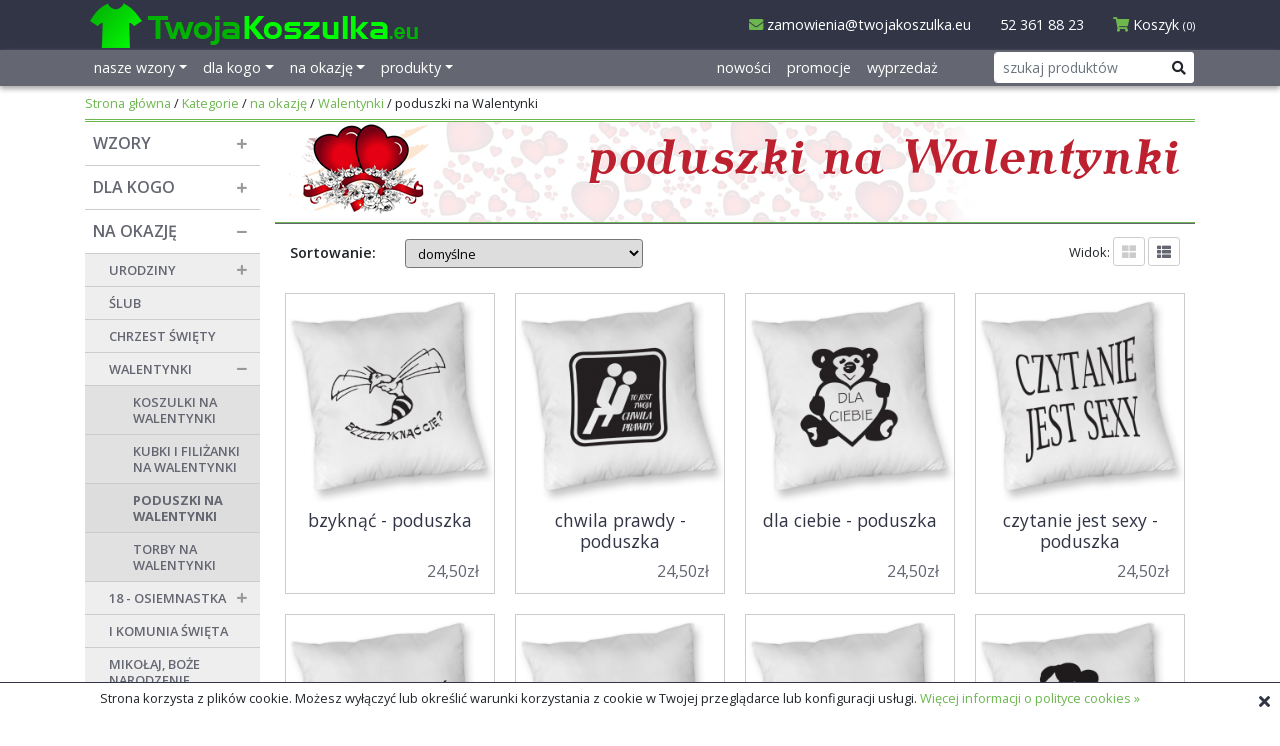

--- FILE ---
content_type: text/html; charset=UTF-8
request_url: https://twojakoszulka.eu/sklep/walentynki-poduszki.html
body_size: 10246
content:
<!DOCTYPE html>

<html lang="pl">
<head>
    <meta charset="utf-8">
    <title>walentynki poduszki - TwojaKoszulka.eu</title>
  
    <meta name="description" content="walentynki poduszki">
<meta name="keywords" content="Walentynki, miłość, 14 lutego, dla niej, dla niego, poduszka, poduszki">
<meta property="og:title" content="walentynki poduszki">
<meta property="og:description" content="walentynki poduszki">
<meta property="og:type" content="website">
<meta property="og:locale" content="pl_PL">
<meta property="url" content="https://twojakoszulka.eu/sklep/walentynki-poduszki.html">
<meta property="og:image" content="https://twojakoszulka.eu/images/kategoria/fb/baner-FB-walentynki_3.jpg">
<meta property="og:image:width" content="1200">
<meta property="og:image:height" content="630">
<meta property="og:image:alt" content="walentynki poduszki">
<meta name="viewport" content="width=device-width, initial-scale=1.0">    
    <link href="/css/bootstrap.min.css" media="screen" rel="stylesheet" type="text/css">
<link href="/css/all.min.css" media="screen" rel="stylesheet" type="text/css">
<link href="https://fonts.googleapis.com/css?family=Cabin:400,600&amp;display=swap&amp;subset=latin-ext" media="screen" rel="stylesheet" type="text/css">
<link href="https://fonts.googleapis.com/css?family=Open+Sans:400,400i,600,700&amp;display=swap&amp;subset=latin-ext" media="screen" rel="stylesheet" type="text/css">
<link href="/css/grid.css" media="screen" rel="stylesheet" type="text/css">
<link href="/css/style.css" media="screen" rel="stylesheet" type="text/css">
<link href="/images/favicon.ico" rel="shortcut icon" type="image/x-icon">        
        <!-- Scripts 123-->
        <!--[if lt IE 9]><script type="text/javascript" src="/js/html5shiv.js"></script><![endif]-->
<!--[if lt IE 9]><script type="text/javascript" src="/js/respond.min.js"></script><![endif]-->
<script type="text/javascript" src="/js/jquery-3.4.1.min.js"></script>
<script type="text/javascript" src="/js/jquery.cookie.js"></script>
<script type="text/javascript" src="/js/jquery.jscroll.min.js"></script>
<script type="text/javascript" src="/js/popper.min.js"></script>
<script type="text/javascript" src="/js/bootstrap.min.js"></script>
<script type="text/javascript" src="/js/scripts.js"></script>
<script type="text/javascript">
        $(document).ready(function(){

             if ($.cookie('TK_cookie') != 'close' ){
                    $('body').append('<div class="cookie"><div class="zamknij"><i class="fas fa-times"></i></div><p>Strona korzysta z plików cookie. Możesz wyłączyć lub określić warunki korzystania z cookie w Twojej przeglądarce lub konfiguracji usługi. <a  href="/polityka-plikow-cookies.html">Więcej informacji o polityce cookies &raquo;</a></p></div>');
                }

                $('body').on ('click', '.zamknij', function(){
                    $('.cookie').remove();
                    $.cookie('TK_cookie', 'close');
                });
        });
</script>    
   <script>
$(document).ready(function(){
    $(".dropdown").hover(function(){
        var dropdownMenu = $(this).children(".dropdown-menu.poziom-2");
        if(dropdownMenu.is(":visible")){
            dropdownMenu.parent().toggleClass("open");
        }
    });
});     
</script>
    <script>
$(document).ready(function(){
    $(".doropdown .poziom-2 a").hover(function(){
        var dropdownMenu = $(this).children(".dropdown-menu.poziom-3");
        if(dropdownMenu.is(":visible")){
            dropdownMenu.parent().toggleClass("open");
        }
    });
    
    
    
    
    
});     

</script>
<!-- Facebook Pixel Code -->
<script>
!function(f,b,e,v,n,t,s)
{if(f.fbq)return;n=f.fbq=function(){n.callMethod?
n.callMethod.apply(n,arguments):n.queue.push(arguments)};
if(!f._fbq)f._fbq=n;n.push=n;n.loaded=!0;n.version='2.0';
n.queue=[];t=b.createElement(e);t.async=!0;
t.src=v;s=b.getElementsByTagName(e)[0];
s.parentNode.insertBefore(t,s)}(window, document,'script',
'https://connect.facebook.net/en_US/fbevents.js');
fbq('init', '443991870335865');
fbq('track', 'PageView');
</script>
<noscript><img height="1" width="1" style="display:none"
src="https://www.facebook.com/tr?id=443991870335865&ev=PageView&noscript=1"
/></noscript>
<!-- End Facebook Pixel Code -->
</head>
<body>
    
<div class="fixed-top" >
    <div class="top">
        <header class="container">
            <div class="row align-items-center">
                <div class="col-9 col-sm-8 col-lg-4 logo"><a href="/"><img id="logo" class="img-fluid" src="/images/twojakoszulka.png" alt="TwojaKoszulka.eu" ></a></div>
                <div class="col-3 col-sm-4 col-lg-8 text-right top-contact">
                    <div class="d-none d-lg-inline "><a href="mailto:zamowienia@twojakoszulka.eu"><i class="fas fa-envelope"></i> zamowienia@twojakoszulka.eu</a></div> 
                    <div class="d-none d-lg-inline ">52&nbsp;361&nbsp;88&nbsp;23</div>
                                        
                    <div class="cart d-lg-inline "><a href="/koszyk/krok1.html"><i class="fas fa-shopping-cart"></i> <span class="d-none d-sm-inline">Koszyk</span> <span id="cart-ilosc">(0)</span></a></div>
                </div>
            </div>
        </header>    
    </div>        
    <div class="top-menu">
        
        <nav class="navbar navbar-expand-lg container ">
            <button class="navbar-toggler" type="button" data-toggle="collapse" data-target="#navbarNavDropdown" aria-controls="navbarNavDropdown" aria-expanded="false" aria-label="Toggle navigation">
                <span class="navbar-toggler-icon"><i class="fas fa-bars"></i></span>
            </button>
            <form class="form-inline order-lg-5" action="/szukaj.html" method="get" >
                <div class="input-group input-group-sm">
                    <input type="text" class="form-control" placeholder="szukaj produktów" name="szukane" id="szukane" >
                    <div class="input-group-append">
                       <button class="btn " type="submit"><i class="fas fa-search"></i></button>
                    </div>
                </div>
            </form>
            <div class="collapse navbar-collapse justify-content-between" id="navbarNavDropdown">
            
            <ul class="navbar-nav"><li class="nav-item dropdown "><a class="nav-link item-dropdown"  href="/wzory/wzory.html"><span>nasze wzory</span></a><div class="dropdown-menu poziom-2  " ><a class="dropdown-item " href="/wzory/folk.html"><span>folk</span></a><a class="dropdown-item " href="/wzory/mitologia-slowianska.html"><span>mitologia słowianska</span></a><a class="dropdown-item " href="/wzory/patriotyczne.html"><span>partriotyczne</span></a><a class="dropdown-item " href="/wzory/ramki.html"><span>ramki</span></a><a class="dropdown-item " href="#"><span>-----</span></a><a class="dropdown-item " href="/wzory/dla-niej.html"><span>dla niej</span></a><a class="dropdown-item " href="/wzory/dla-niego.html"><span>dla niego</span></a><a class="dropdown-item " href="/wzory/dla-mamy.html"><span>dla mamy</span></a><a class="dropdown-item " href="/wzory/dla-taty.html"><span>dla taty</span></a><a class="dropdown-item " href="/wzory/dla-babci-i-dziadka.html"><span>dla babci i dziadka</span></a><a class="dropdown-item " href="/wzory/walentynki-milosc.html"><span>walentynki, miłość</span></a><a class="dropdown-item " href="/wzory/sex.html"><span>sex</span></a><a class="dropdown-item " href="/wzory/slub-kawalerskie-panienskie.html"><span>ślub, kawalerskie, panieńskie</span></a><a class="dropdown-item " href="/wzory/urodziny.html"><span>urodziny</span></a><a class="dropdown-item " href="/wzory/smieszne.html"><span>śmieszne</span></a><div class="dropdown "><a class="nav-item item-dropdown"   href="/wzory/hobby.html"><span>hobby / zawody</span></a><div class="dropdown-menu poziom-3 poziom " ><a class="dropdown-item " href="/wzory/podroze-gory-turystyka.html"><span>podróże, góry, turystyka</span></a></div></div><a class="dropdown-item " href="/wzory/inne.html"><span>ciekawe, polityka i inne</span></a><div class="dropdown "><a class="nav-item item-dropdown"   href="/wzory/sport.html"><span>sport</span></a><div class="dropdown-menu poziom-3 poziom " ><a class="dropdown-item " href="/wzory/konie-stadniny.html"><span>jeździectwo, konie</span></a><a class="dropdown-item " href="/wzory/podroze-gory-turystyka.html"><span>podróże, góry, turystyka</span></a></div></div></li><li class="nav-item dropdown "><a class="nav-link item-dropdown"  href="/sklep/dla-kogo.html"><span>dla kogo</span></a><div class="dropdown-menu poziom-2  " ><a class="dropdown-item " href="/sklep/dla-niej.html"><span>dla niej</span></a><a class="dropdown-item " href="/sklep/dla-niego.html"><span>dla niego</span></a><a class="dropdown-item " href="/sklep/dla-dziecka.html"><span>dla dziecka</span></a><a class="dropdown-item " href="/sklep/dzien-babci.html"><span>dla babci i dziadka</span></a><a class="dropdown-item " href="/sklep/dla-mamy.html"><span>dla mamy</span></a><a class="dropdown-item " href="/sklep/dla-taty.html"><span>dla taty</span></a><a class="dropdown-item " href="/sklep/dla-par.html"><span>dla par</span></a><a class="dropdown-item " href="/sklep/dla-rodziny.html"><span>dla rodziny</span></a><a class="dropdown-item " href="/sklep/dla-gosci.html"><span>dla gości</span></a><div class="dropdown "><a class="nav-item item-dropdown"   href="/sklep/hobby.html"><span>hobby</span></a><div class="dropdown-menu poziom-3 poziom " ><a class="dropdown-item " href="/sklep/jezdziectwo.html"><span>jeździectwo, konie</span></a><a class="dropdown-item " href="/sklep/dzien-nauczyciela.html"><span>nauczyciele / szkoła</span></a><a class="dropdown-item " href="/sklep/ratownictwo.html"><span>ratownictwo / mundurowe</span></a><a class="dropdown-item " href="/sklep/podroze-gory-turstyka.html"><span>podróże, góry, turystyka</span></a><a class="dropdown-item " href="/sklep/ksiazki.html"><span>książki, czytelnicy, bibliofile</span></a></div></div><a class="dropdown-item " href="/sklep/wzory-slowianskie.html"><span>wzory ludowe</span></a><a class="dropdown-item " href="/sklep/mitologia-slowianska.html"><span>mitologia</span></a></div></li><li class="nav-item dropdown "><a class="nav-link item-dropdown"  href="/sklep/na-okazje.html"><span>na okazję</span></a><div class="dropdown-menu poziom-2  " ><a class="dropdown-item " href="/sklep/urodziny.html"><span>urodziny</span></a><a class="dropdown-item " href="/sklep/slub.html"><span>ślub</span></a><a class="dropdown-item " href="/sklep/chrzest-swiety.html"><span>Chrzest Święty</span></a><a class="dropdown-item " href="/sklep/walentynki.html"><span>Walentynki</span></a><a class="dropdown-item " href="/sklep/18-osiemnastka.html"><span>18 - osiemnastka</span></a><a class="dropdown-item " href="/sklep/komunia.html"><span>I Komunia Święta</span></a><a class="dropdown-item " href="/sklep/mikolajki-boze-narodzenie.html"><span>Mikołaj - Boże Narodzenie</span></a><a class="dropdown-item " href="/sklep/rocznica-jubileusz.html"><span>rocznica, jubileusz</span></a><a class="dropdown-item " href="/sklep/mitologia.html"><span>mitologia, wierzenia</span></a><a class="dropdown-item " href="/sklep/folk.html"><span>folk - na ludowo</span></a><a class="dropdown-item " href="/sklep/patriotyczne-dzien-niepodleglosci.html"><span>patriotyczne / narodowe</span></a><a class="dropdown-item " href="/sklep/zodiaki.html"><span>znaki zodiaku</span></a><a class="dropdown-item " href="/sklep/biuro.html"><span>do biura</span></a><a class="dropdown-item " href="/sklep/kawalerskie-panienskie.html"><span>kawalerskie, panieńskie</span></a><div class="dropdown "><a class="nav-item item-dropdown"   href="/sklep/sport.html"><span>sport</span></a><div class="dropdown-menu poziom-3 poziom " ><a class="dropdown-item " href="/sklep/koszulki-sportowe.html"><span>koszulki sportowe</span></a><a class="dropdown-item " href="/sklep/nagrody-sportowe.html"><span>nagrody sportowe</span></a><a class="dropdown-item " href="/sklep/smieszne-na-sportowo.html"><span>śmieszne na sportowo</span></a><a class="dropdown-item " href="/sklep/podroze-gory-turstyka.html"><span>podróże, turystyka, góry</span></a></div></div><a class="dropdown-item " href="/sklep/do-domu.html"><span>do domu</span></a><a class="dropdown-item " href="/sklep/firma.html"><span>praca, firma, emerytura</span></a><a class="dropdown-item " href="/sklep/szkola.html"><span>szkoła</span></a><a class="dropdown-item " href="/sklep/dzien-chlopaka.html"><span>Dzień Chłopaka</span></a><a class="dropdown-item " href="/sklep/dzien-nauczyciela.html"><span>Dzień Nauczyciela</span></a></div></li><li class="nav-item dropdown otwarte"><a class="nav-link item-dropdown"  href="/sklep/produkty.html"><span>produkty</span></a><div class="dropdown-menu poziom-2  " ><div class="dropdown "><a class="nav-item item-dropdown"   href="/sklep/koszulki.html"><span>koszulki, bluzy, odzież</span></a><div class="dropdown-menu poziom-3 poziom " ><a class="dropdown-item " href="/sklep/koszulki-sportowe-1.html"><span>koszulki sportowe</span></a><a class="dropdown-item " href="/sklep/odblaski.html"><span>odblaski, odzież robocza</span></a><a class="dropdown-item " href="/sklep/bluzy.html"><span>bluzy</span></a><a class="dropdown-item " href="/sklep/koszulki-z-nadrukiem.html"><span>koszulki z wzorami</span></a></div></div><div class="dropdown "><a class="nav-item item-dropdown"   href="/sklep/kubki.html"><span>kubki, filiżanki, kufle</span></a><div class="dropdown-menu poziom-3 poziom " ><a class="dropdown-item " href="/sklep/kubek.html"><span>kubki z wazorami</span></a><a class="dropdown-item " href="/sklep/latte.html"><span>kubki latte z wzorami</span></a><a class="dropdown-item " href="/sklep/kufle.html"><span>kufle z wzorami</span></a></div></div><a class="dropdown-item " href="/sklep/gazety-okladki-plakaty.html"><span>gazety, okładki, plakaty</span></a><a class="dropdown-item " href="/sklep/pamiatki.html"><span>pamiątki i certyfikaty</span></a><a class="dropdown-item " href="/sklep/ksiegi-pamiatkowe.html"><span>księgi pamiątkowe</span></a><a class="dropdown-item " href="/sklep/poduszki.html"><span>poduszki</span></a><a class="dropdown-item " href="/sklep/puzzle.html"><span>puzzle</span></a><a class="dropdown-item " href="/sklep/maskotki.html"><span>maskotki</span></a><a class="dropdown-item " href="/sklep/zaproszenia.html"><span>zaproszenia</span></a><a class="dropdown-item " href="/sklep/gadzety.html"><span>inne</span></a><a class="dropdown-item " href="/sklep/druk-foto.html"><span>druk & foto</span></a></div></li></ul>            <ul class="navbar-nav"><li class="nav-item"><a class="nav-link" href="/nowosci.html"><span>nowości</span></a></li><li class="nav-item"><a class="nav-link" href="/promocje.html"><span>promocje</span></a></li><li class="nav-item"><a class="nav-link" href="/sklep/wyprzedaz.html"><span>wyprzedaż</span></a></li></ul>                
                
            </div>
        </nav>
    </div>    
</div>
    
    
    <!-- baner na głownej -->
            <!-- breadcrumbs -->
        <div class="container">
            <div class=" breadcrumbs">
                    <a href = "/">Strona główna</a> / <a href="/sklep/kategorie.html">Kategorie</a> / <a href="/sklep/na-okazje.html">na okazję</a> / <a href="/sklep/walentynki.html">Walentynki</a> / poduszki na Walentynki            </div>
        </div>
        <!-- treśc w podziale na kolumny -->
    <div class="container">    
    <!-- lewa - kategorie -->
        <div class="row">
            
                            <div class="col-12 col-lg-2 kolumna-lewa">
                    <div class="kategorie">
                            <nav class="navbar navbar-expand-lg "><button class="navbar-toggler nav-kategorie d-none" type="button" data-toggle="collapse" data-target="#navbarKategorie" aria-controls="navbarKategorie" aria-expanded="false" aria-label="Toggle navigation"><span class="navbar-toggler-icon"><i class="fas fa-bars"></i></span>  Kategorie</button><div class="collapse navbar-collapse" id="navbarKategorie"><ul class="navbar-nav"><li id="wzor" class="nav-item poziom-0 nadrzedne-0"><a class="nav-link " href="/wzory/wzory.html" ><span>Wzory</span><i class="fas fa-plus"></i></a></li><li id="10" class="nav-item poziom-2 nadrzedne-1 hidden"><a class="nav-link " href="/wzory/dla-niej.html" ><span>dla niej</span></a></li><li id="9" class="nav-item poziom-2 nadrzedne-1 hidden"><a class="nav-link " href="/wzory/dla-niego.html" ><span>dla niego</span></a></li><li id="6" class="nav-item poziom-2 nadrzedne-1 hidden"><a class="nav-link " href="/wzory/dla-mamy.html" ><span>dla mamy</span></a></li><li id="7" class="nav-item poziom-2 nadrzedne-1 hidden"><a class="nav-link " href="/wzory/dla-taty.html" ><span>dla taty</span></a></li><li id="8" class="nav-item poziom-2 nadrzedne-1 hidden"><a class="nav-link " href="/wzory/dla-babci-i-dziadka.html" ><span>dla babci i dziadka</span></a></li><li id="2" class="nav-item poziom-2 nadrzedne-1 hidden"><a class="nav-link " href="/wzory/folk.html" ><span>folk</span></a></li><li id="38" class="nav-item poziom-2 nadrzedne-1 hidden"><a class="nav-link " href="/wzory/mitologia-slowianska.html" ><span>mitologia słowiańska</span></a></li><li id="3" class="nav-item poziom-2 nadrzedne-1 hidden"><a class="nav-link " href="/wzory/patriotyczne.html" ><span>patriotyczne</span></a></li><li id="11" class="nav-item poziom-2 nadrzedne-1 hidden"><a class="nav-link " href="/wzory/walentynki-milosc.html" ><span>dla pary, walentynki, miłość</span></a></li><li id="21" class="nav-item poziom-2 nadrzedne-1 hidden"><a class="nav-link " href="/wzory/ramki.html" ><span>ramki</span><i class="fas fa-plus"></i></a></li><li id="22" class="nav-item poziom-3 nadrzedne-21 hidden"><a class="nav-link " href="/wzory/artystyczne.html" ><span>artystyczne</span></a></li><li id="25" class="nav-item poziom-3 nadrzedne-21 hidden"><a class="nav-link " href="/wzory/dzieciece-kolorowe.html" ><span>dziecięce kolorowe</span></a></li><li id="26" class="nav-item poziom-3 nadrzedne-21 hidden"><a class="nav-link " href="/wzory/urodziny-1.html" ><span>urodziny</span></a></li><li id="27" class="nav-item poziom-3 nadrzedne-21 hidden"><a class="nav-link " href="/wzory/slub.html" ><span>ślub</span></a></li><li id="34" class="nav-item poziom-3 nadrzedne-21 hidden"><a class="nav-link " href="/wzory/walentynki.html" ><span>walentynki, miłość</span></a></li><li id="31" class="nav-item poziom-3 nadrzedne-21 hidden"><a class="nav-link " href="/wzory/maski.html" ><span>maski</span></a></li><li id="29" class="nav-item poziom-3 nadrzedne-21 hidden"><a class="nav-link " href="/wzory/babci-dziadek.html" ><span>dla babci i dziadka</span></a></li><li id="30" class="nav-item poziom-3 nadrzedne-21 hidden"><a class="nav-link " href="/wzory/boze-narodzenie.html" ><span>Boże Narodzenie - Święta</span></a></li><li id="35" class="nav-item poziom-3 nadrzedne-21 hidden"><a class="nav-link " href="/wzory/zabawne.html" ><span>zanawne / inne</span></a></li><li id="32" class="nav-item poziom-3 nadrzedne-21 hidden"><a class="nav-link " href="/wzory/ramki-sport.html" ><span>sport</span></a></li><li id="33" class="nav-item poziom-3 nadrzedne-21 hidden"><a class="nav-link " href="/wzory/wakacje.html" ><span>wakacje, podróże</span></a></li><li id="36" class="nav-item poziom-3 nadrzedne-21 hidden"><a class="nav-link " href="/wzory/komunia.html" ><span>Pierwsza Komunia Święta</span></a></li><li id="17" class="nav-item poziom-2 nadrzedne-1 hidden"><a class="nav-link " href="/wzory/hobby.html" ><span>hobby / zawody</span><i class="fas fa-plus"></i></a></li><li id="24" class="nav-item poziom-3 nadrzedne-17 hidden"><a class="nav-link " href="/wzory/szkola-nauczyciele.html" ><span>szkoła, nauczyciele</span></a></li><li id="28" class="nav-item poziom-3 nadrzedne-17 hidden"><a class="nav-link " href="/wzory/ratownictwo.html" ><span>ratownictwo / mundurowe</span></a></li><li id="37" class="nav-item poziom-3 nadrzedne-17 hidden"><a class="nav-link " href="/wzory/podroze-gory-turystyka.html" ><span>podróże, góry, turystyka</span></a></li><li id="13" class="nav-item poziom-2 nadrzedne-1 hidden"><a class="nav-link " href="/wzory/sex.html" ><span>sex</span></a></li><li id="14" class="nav-item poziom-2 nadrzedne-1 hidden"><a class="nav-link " href="/wzory/slub-kawalerskie-panienskie.html" ><span>ślub, kawalerskie, panieńskie</span></a></li><li id="15" class="nav-item poziom-2 nadrzedne-1 hidden"><a class="nav-link " href="/wzory/urodziny.html" ><span>urodziny</span></a></li><li id="16" class="nav-item poziom-2 nadrzedne-1 hidden"><a class="nav-link " href="/wzory/smieszne.html" ><span>śmieszne</span></a></li><li id="18" class="nav-item poziom-2 nadrzedne-1 hidden"><a class="nav-link " href="/wzory/inne.html" ><span>ciekawe, polityka i inne</span></a></li><li id="19" class="nav-item poziom-2 nadrzedne-1 hidden"><a class="nav-link " href="/wzory/sport.html" ><span>sport</span><i class="fas fa-plus"></i></a></li><li id="20" class="nav-item poziom-3 nadrzedne-19 hidden"><a class="nav-link " href="/wzory/konie-stadniny.html" ><span>jeździectwo</span></a></li><li id="kat2" class="nav-item poziom-1 nadrzedne-1 "><a class="nav-link " href="/sklep/dla-kogo.html" ><span>dla kogo</span><i class="fas fa-plus"></i></a></li><li id="kat9" class="nav-item poziom-2 nadrzedne-2 hidden"><a class="nav-link " href="/sklep/dla-niej.html" ><span>dla niej</span><i class="fas fa-plus"></i></a></li><li id="kat50" class="nav-item poziom-3 nadrzedne-9 hidden"><a class="nav-link " href="/sklep/koszulki-dla-niej.html" ><span>koszulki dla niej</span></a></li><li id="kat59" class="nav-item poziom-3 nadrzedne-9 hidden"><a class="nav-link " href="/sklep/kubki-dla-niej.html" ><span>kubki i filiżanki dla niej</span></a></li><li id="kat63" class="nav-item poziom-3 nadrzedne-9 hidden"><a class="nav-link " href="/sklep/poduszki-dla-niej.html" ><span>poduszki dla niej</span></a></li><li id="kat112" class="nav-item poziom-3 nadrzedne-9 hidden"><a class="nav-link " href="/sklep/torby-dla-niej.html" ><span>torby dla niej</span></a></li><li id="kat198" class="nav-item poziom-3 nadrzedne-9 hidden"><a class="nav-link " href="/sklep/ona-butelki-i-kubki-termiczne.html" ><span>butelki i kubki termiczne</span></a></li><li id="kat199" class="nav-item poziom-3 nadrzedne-9 hidden"><a class="nav-link " href="/sklep/ona-kubki-metalowe.html" ><span>kubki metalowe</span></a></li><li id="kat44" class="nav-item poziom-2 nadrzedne-2 hidden"><a class="nav-link " href="/sklep/dla-niego.html" ><span>dla niego</span><i class="fas fa-plus"></i></a></li><li id="kat56" class="nav-item poziom-3 nadrzedne-44 hidden"><a class="nav-link " href="/sklep/koszulki-dla-niego.html" ><span>koszulki dla niego</span></a></li><li id="kat70" class="nav-item poziom-3 nadrzedne-44 hidden"><a class="nav-link " href="/sklep/kubki-dla-niego.html" ><span>kubki i filiżanki</span></a></li><li id="kat86" class="nav-item poziom-3 nadrzedne-44 hidden"><a class="nav-link " href="/sklep/kufle-dla-niego.html" ><span>kufle dla niego</span></a></li><li id="kat94" class="nav-item poziom-3 nadrzedne-44 hidden"><a class="nav-link " href="/sklep/poduszki-dla-niego.html" ><span>poduszki dla niego</span></a></li><li id="kat185" class="nav-item poziom-3 nadrzedne-44 hidden"><a class="nav-link " href="/sklep/butelki-termiczne-2.html" ><span>butelki i kubki termiczne</span></a></li><li id="kat191" class="nav-item poziom-3 nadrzedne-44 hidden"><a class="nav-link " href="/sklep/kubki-metalowe.html" ><span>kubki metalowe</span></a></li><li id="kat6" class="nav-item poziom-2 nadrzedne-2 hidden"><a class="nav-link " href="/sklep/dla-dziecka.html" ><span>dla dziecka</span><i class="fas fa-plus"></i></a></li><li id="kat80" class="nav-item poziom-3 nadrzedne-6 hidden"><a class="nav-link " href="/sklep/koszulki-dla-dzieci.html" ><span>koszulki dla dzieci</span></a></li><li id="kat81" class="nav-item poziom-3 nadrzedne-6 hidden"><a class="nav-link " href="/sklep/kubki-dla-dzieci.html" ><span>kubki dla dzieci</span></a></li><li id="kat82" class="nav-item poziom-3 nadrzedne-6 hidden"><a class="nav-link " href="/sklep/poduszki-dla-dzieci.html" ><span>poduszki dla dzieci</span></a></li><li id="kat204" class="nav-item poziom-3 nadrzedne-6 hidden"><a class="nav-link " href="/sklep/butelki-bidony-dzieci.html" ><span>butelki i bidony</span></a></li><li id="kat5" class="nav-item poziom-2 nadrzedne-2 hidden"><a class="nav-link " href="/sklep/dzien-babci.html" ><span>dla babci i dziadka</span><i class="fas fa-plus"></i></a></li><li id="kat84" class="nav-item poziom-3 nadrzedne-5 hidden"><a class="nav-link " href="/sklep/kubki-dla-babci.html" ><span>kubki dla babci i dziadka</span></a></li><li id="kat85" class="nav-item poziom-3 nadrzedne-5 hidden"><a class="nav-link " href="/sklep/filizanki-dla-dziadka.html" ><span>filiżanki i kufle dla babci i dziadka</span></a></li><li id="kat90" class="nav-item poziom-3 nadrzedne-5 hidden"><a class="nav-link " href="/sklep/koszulki-dziadek.html" ><span>koszulki dla babci i dziadka</span></a></li><li id="kat118" class="nav-item poziom-3 nadrzedne-5 hidden"><a class="nav-link " href="/sklep/poduszki-babcia.html" ><span>torby i poduszki dla babci i dziadka</span></a></li><li id="kat64" class="nav-item poziom-2 nadrzedne-2 hidden"><a class="nav-link " href="/sklep/dla-mamy.html" ><span>dla mamy</span><i class="fas fa-plus"></i></a></li><li id="kat65" class="nav-item poziom-3 nadrzedne-64 hidden"><a class="nav-link " href="/sklep/koszulki-dla-mamy.html" ><span>koszulki dla mamy</span></a></li><li id="kat68" class="nav-item poziom-3 nadrzedne-64 hidden"><a class="nav-link " href="/sklep/kubki-dla-mamy.html" ><span>kubki i filiżanki dla mamy</span></a></li><li id="kat115" class="nav-item poziom-3 nadrzedne-64 hidden"><a class="nav-link " href="/sklep/torby-z-wzorami-dla-mamy.html" ><span>torby dla mamy</span></a></li><li id="kat137" class="nav-item poziom-3 nadrzedne-64 hidden"><a class="nav-link " href="/sklep/poduszki-dla-mamy.html" ><span>poduszki dla mamy</span></a></li><li id="kat200" class="nav-item poziom-3 nadrzedne-64 hidden"><a class="nav-link " href="/sklep/butelki-i-kubki-termiczne-dla-mamy.html" ><span>butelki i kubki termiczne</span></a></li><li id="kat66" class="nav-item poziom-2 nadrzedne-2 hidden"><a class="nav-link " href="/sklep/dla-taty.html" ><span>dla taty</span><i class="fas fa-plus"></i></a></li><li id="kat67" class="nav-item poziom-3 nadrzedne-66 hidden"><a class="nav-link " href="/sklep/koszulki-dla-taty.html" ><span>koszulki dla taty</span></a></li><li id="kat69" class="nav-item poziom-3 nadrzedne-66 hidden"><a class="nav-link " href="/sklep/kubki-dla-taty.html" ><span>kubki i filiżanki dla taty</span></a></li><li id="kat99" class="nav-item poziom-3 nadrzedne-66 hidden"><a class="nav-link " href="/sklep/poduszki-dla-taty.html" ><span>poduszki dla taty</span></a></li><li id="kat117" class="nav-item poziom-3 nadrzedne-66 hidden"><a class="nav-link " href="/sklep/torby-dla-taty.html" ><span>torby dla taty</span></a></li><li id="kat186" class="nav-item poziom-3 nadrzedne-66 hidden"><a class="nav-link " href="/sklep/butelki-termiczne-dla-taty.html" ><span>butelki termiczne</span></a></li><li id="kat192" class="nav-item poziom-3 nadrzedne-66 hidden"><a class="nav-link " href="/sklep/kubki-emaliowane-dla-taty.html" ><span>kubki metalowe</span></a></li><li id="kat196" class="nav-item poziom-3 nadrzedne-66 hidden"><a class="nav-link " href="/sklep/kufle-dla-taty.html" ><span>kufle dla taty</span></a></li><li id="kat10" class="nav-item poziom-2 nadrzedne-2 hidden"><a class="nav-link " href="/sklep/dla-par.html" ><span>dla par</span><i class="fas fa-plus"></i></a></li><li id="kat71" class="nav-item poziom-3 nadrzedne-10 hidden"><a class="nav-link " href="/sklep/koszulki-dla-par.html" ><span>koszulki dla par</span></a></li><li id="kat72" class="nav-item poziom-3 nadrzedne-10 hidden"><a class="nav-link " href="/sklep/kubki-dla-par.html" ><span>kubki dla par</span></a></li><li id="kat103" class="nav-item poziom-3 nadrzedne-10 hidden"><a class="nav-link " href="/sklep/poduszki-dla-par.html" ><span>poduszki dla par</span></a></li><li id="kat219" class="nav-item poziom-3 nadrzedne-10 hidden"><a class="nav-link " href="/sklep/kubki-i-butelki-termiczne.html" ><span>kubki i butelki termiczne</span></a></li><li id="kat12" class="nav-item poziom-2 nadrzedne-2 hidden"><a class="nav-link " href="/sklep/dla-rodziny.html" ><span>dla rodziny</span><i class="fas fa-plus"></i></a></li><li id="kat83" class="nav-item poziom-3 nadrzedne-12 hidden"><a class="nav-link " href="/sklep/kubki-rodzina-dom.html" ><span>kubki i filiżanki dla rodziny i domu</span></a></li><li id="kat110" class="nav-item poziom-3 nadrzedne-12 hidden"><a class="nav-link " href="/sklep/torby-dom-rodzina.html" ><span>torby dla rodziny i domu</span></a></li><li id="kat205" class="nav-item poziom-3 nadrzedne-12 hidden"><a class="nav-link " href="/sklep/butelki-kubki-rodzina.html" ><span>butelki i kubki termiczne</span></a></li><li id="kat7" class="nav-item poziom-2 nadrzedne-2 hidden"><a class="nav-link " href="/sklep/dla-gosci.html" ><span>dla gości</span></a></li><li id="kat145" class="nav-item poziom-2 nadrzedne-2 hidden"><a class="nav-link " href="/sklep/hobby.html" ><span>hobby / zawody</span><i class="fas fa-plus"></i></a></li><li id="kat146" class="nav-item poziom-3 nadrzedne-145 hidden"><a class="nav-link " href="/sklep/jezdziectwo.html" ><span>jeździectwo</span></a></li><li id="kat150" class="nav-item poziom-3 nadrzedne-145 hidden"><a class="nav-link " href="/sklep/nauczyciele.html" ><span>nauczyciele / szkoła / nauka</span><i class="fas fa-plus"></i></a></li><li id="kat208" class="nav-item poziom-4 nadrzedne-150 hidden"><a class="nav-link " href="/sklep/filizanki-nauczyciel.html" ><span>filiżanki dla nauczyciela</span></a></li><li id="kat209" class="nav-item poziom-4 nadrzedne-150 hidden"><a class="nav-link " href="/sklep/kubki-nauczyciel.html" ><span>kubki dla nauczycieli</span></a></li><li id="kat210" class="nav-item poziom-4 nadrzedne-150 hidden"><a class="nav-link " href="/sklep/poduszki-nauczycial.html" ><span>torby i poduszki</span></a></li><li id="kat211" class="nav-item poziom-4 nadrzedne-150 hidden"><a class="nav-link " href="/sklep/koszulki-nauczyciel.html" ><span>koszulki dla nauczyciela</span></a></li><li id="kat151" class="nav-item poziom-3 nadrzedne-145 hidden"><a class="nav-link " href="/sklep/ratownictwo.html" ><span>ratownictwo / mundurowe</span></a></li><li id="kat158" class="nav-item poziom-3 nadrzedne-145 hidden"><a class="nav-link " href="/sklep/podroze-gory-turstyka.html" ><span>podróże, góry, turstyka</span><i class="fas fa-plus"></i></a></li><li id="kat162" class="nav-item poziom-4 nadrzedne-158 hidden"><a class="nav-link " href="/sklep/butelki-termiczne.html" ><span>butelki termiczne</span></a></li><li id="kat163" class="nav-item poziom-4 nadrzedne-158 hidden"><a class="nav-link " href="/sklep/kubki-emaliowane-gory.html" ><span>kubki emaliowane</span></a></li><li id="kat165" class="nav-item poziom-4 nadrzedne-158 hidden"><a class="nav-link " href="/sklep/koszulki-1.html" ><span>koszulki</span></a></li><li id="kat166" class="nav-item poziom-4 nadrzedne-158 hidden"><a class="nav-link " href="/sklep/kubki-gory.html" ><span>kubki i filiżanki</span></a></li><li id="kat167" class="nav-item poziom-4 nadrzedne-158 hidden"><a class="nav-link " href="/sklep/kufle-gory.html" ><span>kufle</span></a></li><li id="kat168" class="nav-item poziom-4 nadrzedne-158 hidden"><a class="nav-link " href="/sklep/poduszki-gory.html" ><span>poduszki</span></a></li><li id="kat169" class="nav-item poziom-4 nadrzedne-158 hidden"><a class="nav-link " href="/sklep/kubki-termiczne.html" ><span>kubki termiczne</span></a></li><li id="kat170" class="nav-item poziom-4 nadrzedne-158 hidden"><a class="nav-link " href="/sklep/torby-gory.html" ><span>torby</span></a></li><li id="kat159" class="nav-item poziom-3 nadrzedne-145 hidden"><a class="nav-link " href="/sklep/ksiazki.html" ><span>czytelnicy, bibliofile</span></a></li><li id="kat203" class="nav-item poziom-3 nadrzedne-145 hidden"><a class="nav-link " href="/sklep/ksiegowe.html" ><span>księgowe</span></a></li><li id="kat221" class="nav-item poziom-3 nadrzedne-145 hidden"><a class="nav-link " href="/sklep/rolnicy.html" ><span>rolnicy</span></a></li><li id="kat171" class="nav-item poziom-2 nadrzedne-2 hidden"><a class="nav-link " href="/sklep/wzory-slowianskie.html" ><span>wzory ludowe</span></a></li><li id="kat172" class="nav-item poziom-2 nadrzedne-2 hidden"><a class="nav-link " href="/sklep/mitologia-slowianska.html" ><span>mitologia słowiańska</span><i class="fas fa-plus"></i></a></li><li id="kat173" class="nav-item poziom-3 nadrzedne-172 hidden"><a class="nav-link " href="/sklep/mitologia-butelki-termiczne.html" ><span>butelki termiczne</span></a></li><li id="kat176" class="nav-item poziom-3 nadrzedne-172 hidden"><a class="nav-link " href="/sklep/mitologia-kubki-metalowe.html" ><span>kubki metalowe</span></a></li><li id="kat178" class="nav-item poziom-3 nadrzedne-172 hidden"><a class="nav-link " href="/sklep/kubki-mitologia.html" ><span>kubki</span></a></li><li id="kat179" class="nav-item poziom-3 nadrzedne-172 hidden"><a class="nav-link " href="/sklep/poduszki-mitologia.html" ><span>poduszki</span></a></li><li id="kat180" class="nav-item poziom-3 nadrzedne-172 hidden"><a class="nav-link " href="/sklep/torby-mitologia.html" ><span>torby</span></a></li><li id="kat181" class="nav-item poziom-3 nadrzedne-172 hidden"><a class="nav-link " href="/sklep/koszulki-mitologia.html" ><span>koszulki</span></a></li><li id="kat214" class="nav-item poziom-3 nadrzedne-172 hidden"><a class="nav-link " href="/sklep/mitologia-kufle.html" ><span>filiżanki i kufle</span></a></li><li id="kat183" class="nav-item poziom-2 nadrzedne-2 hidden"><a class="nav-link " href="/sklep/lgbt.html" ><span>LGBT+</span></a></li><li id="kat3" class="nav-item poziom-1 nadrzedne-1 current"><a class="nav-link " href="/sklep/na-okazje.html" ><span>na okazję</span><i class="fas fa-minus"></i></a></li><li id="kat29" class="nav-item poziom-2 nadrzedne-3 current"><a class="nav-link " href="/sklep/urodziny.html" ><span>urodziny</span><i class="fas fa-plus"></i></a></li><li id="kat52" class="nav-item poziom-3 nadrzedne-29 hidden"><a class="nav-link " href="/sklep/koszulki-z-wzorami.html" ><span>koszulki na urodziny</span></a></li><li id="kat61" class="nav-item poziom-3 nadrzedne-29 hidden"><a class="nav-link " href="/sklep/kubki-na-urodziny.html" ><span>kubki na urodziny</span></a></li><li id="kat142" class="nav-item poziom-3 nadrzedne-29 hidden"><a class="nav-link " href="/sklep/poduszki-urodziny.html" ><span>poduszki na urodziny</span></a></li><li id="kat187" class="nav-item poziom-3 nadrzedne-29 hidden"><a class="nav-link " href="/sklep/butelki-i-kubki-termiczne.html" ><span>butelki i kubki termiczne</span></a></li><li id="kat193" class="nav-item poziom-3 nadrzedne-29 hidden"><a class="nav-link " href="/sklep/kubki-metalowe-2.html" ><span>kubki metalowe</span></a></li><li id="kat26" class="nav-item poziom-2 nadrzedne-3 current"><a class="nav-link " href="/sklep/slub.html" ><span>ślub</span></a></li><li id="kat15" class="nav-item poziom-2 nadrzedne-3 current"><a class="nav-link " href="/sklep/chrzest-swiety.html" ><span>Chrzest Święty</span></a></li><li id="kat30" class="nav-item poziom-2 nadrzedne-3 current"><a class="nav-link " href="/sklep/walentynki.html" ><span>Walentynki</span><i class="fas fa-minus"></i></a></li><li id="kat55" class="nav-item poziom-3 nadrzedne-30 current"><a class="nav-link " href="/sklep/walentynki-koszulki.html" ><span>koszulki na Walentynki</span></a></li><li id="kat73" class="nav-item poziom-3 nadrzedne-30 current"><a class="nav-link " href="/sklep/walentynki-kubki.html" ><span>kubki i filiżanki na Walentynki</span></a></li><li id="kat102" class="nav-item poziom-3 nadrzedne-30 current"><a class="nav-link active" href="/sklep/walentynki-poduszki.html" ><span>poduszki na Walentynki</span></a></li><li id="kat114" class="nav-item poziom-3 nadrzedne-30 current"><a class="nav-link " href="/sklep/walentynki-torby.html" ><span>torby na Walentynki</span></a></li><li id="kat13" class="nav-item poziom-2 nadrzedne-3 current"><a class="nav-link " href="/sklep/18-osiemnastka.html" ><span>18 - osiemnastka</span><i class="fas fa-plus"></i></a></li><li id="kat57" class="nav-item poziom-3 nadrzedne-13 hidden"><a class="nav-link " href="/sklep/koszulki-na-impreze.html" ><span>koszulki na imprezę</span></a></li><li id="kat100" class="nav-item poziom-3 nadrzedne-13 hidden"><a class="nav-link " href="/sklep/kubki-na-impreze.html" ><span>kubki na imprezę</span></a></li><li id="kat201" class="nav-item poziom-3 nadrzedne-13 hidden"><a class="nav-link " href="/sklep/butelki-i-kubki-termiczne-2.html" ><span>butelki i kubki termiczne</span></a></li><li id="kat20" class="nav-item poziom-2 nadrzedne-3 current"><a class="nav-link " href="/sklep/komunia.html" ><span>I Komunia Święta</span></a></li><li id="kat21" class="nav-item poziom-2 nadrzedne-3 current"><a class="nav-link " href="/sklep/mikolajki-boze-narodzenie.html" ><span>Mikołaj, Boże Narodzenie</span></a></li><li id="kat25" class="nav-item poziom-2 nadrzedne-3 current"><a class="nav-link " href="/sklep/rocznica-jubileusz.html" ><span>rocznica, jubileusz</span><i class="fas fa-plus"></i></a></li><li id="kat202" class="nav-item poziom-3 nadrzedne-25 hidden"><a class="nav-link " href="/sklep/kubki-1.html" ><span>kubki</span></a></li><li id="kat207" class="nav-item poziom-3 nadrzedne-25 hidden"><a class="nav-link " href="/sklep/filizanki-1.html" ><span>filiżanki</span></a></li><li id="kat220" class="nav-item poziom-3 nadrzedne-25 hidden"><a class="nav-link " href="/sklep/butelki-i-kubki-termiczne-4.html" ><span>butelki i kubki termiczne</span></a></li><li id="kat18" class="nav-item poziom-2 nadrzedne-3 current"><a class="nav-link " href="/sklep/mitologia.html" ><span>mitologia, wierzenia ...</span><i class="fas fa-plus"></i></a></li><li id="kat175" class="nav-item poziom-3 nadrzedne-18 hidden"><a class="nav-link " href="/sklep/perun.html" ><span>Perun</span></a></li><li id="kat182" class="nav-item poziom-3 nadrzedne-18 hidden"><a class="nav-link " href="/sklep/mokosz.html" ><span>Mokosz</span></a></li><li id="kat212" class="nav-item poziom-3 nadrzedne-18 hidden"><a class="nav-link " href="/sklep/dadzibog.html" ><span>Dadźibóg</span></a></li><li id="kat213" class="nav-item poziom-3 nadrzedne-18 hidden"><a class="nav-link " href="/sklep/leszy.html" ><span>Leszy</span></a></li><li id="kat215" class="nav-item poziom-3 nadrzedne-18 hidden"><a class="nav-link " href="/sklep/lunula.html" ><span>Lunula</span></a></li><li id="kat216" class="nav-item poziom-3 nadrzedne-18 hidden"><a class="nav-link " href="/sklep/lada.html" ><span>Łada</span></a></li><li id="kat217" class="nav-item poziom-3 nadrzedne-18 hidden"><a class="nav-link " href="/sklep/nemiza.html" ><span>Nemiza</span></a></li><li id="kat218" class="nav-item poziom-3 nadrzedne-18 hidden"><a class="nav-link " href="/sklep/vales.html" ><span>Wales</span></a></li><li id="kat222" class="nav-item poziom-3 nadrzedne-18 hidden"><a class="nav-link " href="/sklep/rece-boga.html" ><span>Ręce Boga</span></a></li><li id="kat22" class="nav-item poziom-2 nadrzedne-3 current"><a class="nav-link " href="/sklep/folk.html" ><span>folk - na ludowo</span><i class="fas fa-plus"></i></a></li><li id="kat153" class="nav-item poziom-3 nadrzedne-22 hidden"><a class="nav-link " href="/sklep/koszulki-folk.html" ><span>koszulki folk</span></a></li><li id="kat152" class="nav-item poziom-3 nadrzedne-22 hidden"><a class="nav-link " href="/sklep/kubki-folk.html" ><span>kubki, filiżanki, kufle folk</span></a></li><li id="kat154" class="nav-item poziom-3 nadrzedne-22 hidden"><a class="nav-link " href="/sklep/poduszki-folk.html" ><span>poduszki folk</span></a></li><li id="kat155" class="nav-item poziom-3 nadrzedne-22 hidden"><a class="nav-link " href="/sklep/torby-folk.html" ><span>torby folk</span></a></li><li id="kat23" class="nav-item poziom-2 nadrzedne-3 current"><a class="nav-link " href="/sklep/patriotyczne-dzien-niepodleglosci.html" ><span>patriotycznie</span><i class="fas fa-plus"></i></a></li><li id="kat157" class="nav-item poziom-3 nadrzedne-23 hidden"><a class="nav-link " href="/sklep/koszulki-patriotyczne.html" ><span>koszulki</span></a></li><li id="kat156" class="nav-item poziom-3 nadrzedne-23 hidden"><a class="nav-link " href="/sklep/kubki-patriotyczne.html" ><span>kubki</span></a></li><li id="kat223" class="nav-item poziom-2 nadrzedne-3 current"><a class="nav-link " href="/sklep/zodiaki.html" ><span>znaki zodiaku</span></a></li><li id="kat16" class="nav-item poziom-2 nadrzedne-3 current"><a class="nav-link " href="/sklep/biuro.html" ><span>do biura</span><i class="fas fa-plus"></i></a></li><li id="kat139" class="nav-item poziom-3 nadrzedne-16 hidden"><a class="nav-link " href="/sklep/druki.html" ><span>druki</span></a></li><li id="kat75" class="nav-item poziom-3 nadrzedne-16 hidden"><a class="nav-link " href="/sklep/kubki-z-wzorami-do-biura.html" ><span>kubki i filiżanki z wzorami do biura</span></a></li><li id="kat78" class="nav-item poziom-3 nadrzedne-16 hidden"><a class="nav-link " href="/sklep/kubki-latte-z-wzorami-do-biura.html" ><span>kubki latte z wzorami do biura</span></a></li><li id="kat19" class="nav-item poziom-2 nadrzedne-3 current"><a class="nav-link " href="/sklep/kawalerskie-panienskie.html" ><span>kawalerskie, panieńskie / impreza</span><i class="fas fa-plus"></i></a></li><li id="kat58" class="nav-item poziom-3 nadrzedne-19 hidden"><a class="nav-link " href="/sklep/koszulki-na-impreze-1.html" ><span>koszulki na imprezę</span></a></li><li id="kat101" class="nav-item poziom-3 nadrzedne-19 hidden"><a class="nav-link " href="/sklep/kubki-na-impreze-1.html" ><span>kubki na imprezę</span></a></li><li id="kat188" class="nav-item poziom-3 nadrzedne-19 hidden"><a class="nav-link " href="/sklep/butelki-i-kubki-termiczne-1.html" ><span>butelki i kubki termiczne</span></a></li><li id="kat91" class="nav-item poziom-2 nadrzedne-3 current"><a class="nav-link " href="/sklep/dzien-chlopaka.html" ><span>dzień chłopaka</span><i class="fas fa-plus"></i></a></li><li id="kat92" class="nav-item poziom-3 nadrzedne-91 hidden"><a class="nav-link " href="/sklep/koszulki-ma-dzien-chlopaka.html" ><span>koszulki na dzień chłopaka</span></a></li><li id="kat93" class="nav-item poziom-3 nadrzedne-91 hidden"><a class="nav-link " href="/sklep/kubki-na-dzien-chlopaka.html" ><span>kubki i filiżanki na dzień chłopaka</span></a></li><li id="kat95" class="nav-item poziom-3 nadrzedne-91 hidden"><a class="nav-link " href="/sklep/poduszki-na-dzien-chlopaka.html" ><span>poduszki na dzień chłopaka</span></a></li><li id="kat189" class="nav-item poziom-3 nadrzedne-91 hidden"><a class="nav-link " href="/sklep/butelki-i-kubki-termiczne-dla-chlopaka.html" ><span>butelki i kubki termiczne</span></a></li><li id="kat194" class="nav-item poziom-3 nadrzedne-91 hidden"><a class="nav-link " href="/sklep/kubki-metalowe-dla-chlopaka.html" ><span>kubki metalowe</span></a></li><li id="kat197" class="nav-item poziom-3 nadrzedne-91 hidden"><a class="nav-link " href="/sklep/kufle-dla-chlopaka.html" ><span>kufle dla chłopaka</span></a></li><li id="kat27" class="nav-item poziom-2 nadrzedne-3 current"><a class="nav-link " href="/sklep/sport.html" ><span>Sport</span><i class="fas fa-plus"></i></a></li><li id="kat31" class="nav-item poziom-3 nadrzedne-27 hidden"><a class="nav-link " href="/sklep/koszulki-sportowe.html" ><span>koszulki sportowe</span></a></li><li id="kat32" class="nav-item poziom-3 nadrzedne-27 hidden"><a class="nav-link " href="/sklep/nagrody-sportowe.html" ><span>nagrody sportowe</span></a></li><li id="kat33" class="nav-item poziom-3 nadrzedne-27 hidden"><a class="nav-link " href="/sklep/smieszne-na-sportowo.html" ><span>śmieszne na sportowo</span></a></li><li id="kat79" class="nav-item poziom-3 nadrzedne-27 hidden"><a class="nav-link " href="/sklep/gory-podroze-turystyka-trekking.html" ><span>turystyka, góry, podróże</span></a></li><li id="kat17" class="nav-item poziom-2 nadrzedne-3 current"><a class="nav-link " href="/sklep/do-domu.html" ><span>do domu</span><i class="fas fa-plus"></i></a></li><li id="kat76" class="nav-item poziom-3 nadrzedne-17 hidden"><a class="nav-link " href="/sklep/kubki-z-wzorami-do-domu.html" ><span>kubki i filiżanki z wzorami do domu</span></a></li><li id="kat77" class="nav-item poziom-3 nadrzedne-17 hidden"><a class="nav-link " href="/sklep/kubki-latte-z-wzorami-do-domu.html" ><span>kubki latte z wzorami do domu</span></a></li><li id="kat111" class="nav-item poziom-3 nadrzedne-17 hidden"><a class="nav-link " href="/sklep/torby-z-wzorami-dla-rodziny-i-domu-1.html" ><span>torby z wzorami dla rodziny i domu</span></a></li><li id="kat206" class="nav-item poziom-3 nadrzedne-17 hidden"><a class="nav-link " href="/sklep/butelki-i-kubki-termiczne-5.html" ><span>butelki i kubki termiczne</span></a></li><li id="kat24" class="nav-item poziom-2 nadrzedne-3 current"><a class="nav-link " href="/sklep/firma.html" ><span>praca, firma, emertytura</span><i class="fas fa-plus"></i></a></li><li id="kat140" class="nav-item poziom-3 nadrzedne-24 hidden"><a class="nav-link " href="/sklep/wizytowki.html" ><span>druki</span></a></li><li id="kat120" class="nav-item poziom-3 nadrzedne-24 hidden"><a class="nav-link " href="/sklep/kubki-z-nadrukami.html" ><span>kubki i filiżanki z wzorami</span></a></li><li id="kat190" class="nav-item poziom-3 nadrzedne-24 hidden"><a class="nav-link " href="/sklep/butelki-i-kubki-termiczne-3.html" ><span>butelki i kubki termiczne</span></a></li><li id="kat28" class="nav-item poziom-2 nadrzedne-3 current"><a class="nav-link " href="/sklep/szkola.html" ><span>szkoła, uczeń</span></a></li><li id="kat104" class="nav-item poziom-2 nadrzedne-3 current"><a class="nav-link " href="/sklep/dzien-nauczyciela.html" ><span>dzień nauczyciela</span><i class="fas fa-plus"></i></a></li><li id="kat105" class="nav-item poziom-3 nadrzedne-104 hidden"><a class="nav-link " href="/sklep/koszulki-dla-nauczyciela.html" ><span>koszulki dla nauczyciela</span></a></li><li id="kat106" class="nav-item poziom-3 nadrzedne-104 hidden"><a class="nav-link " href="/sklep/kubki-dla-nauczyciela.html" ><span>kubki i filiżanki dla nauczyciela</span></a></li><li id="kat107" class="nav-item poziom-3 nadrzedne-104 hidden"><a class="nav-link " href="/sklep/poduszki-dla-nauczyciela.html" ><span>poduszki dla nauczyciela</span></a></li><li id="kat119" class="nav-item poziom-3 nadrzedne-104 hidden"><a class="nav-link " href="/sklep/torby-dla-nauczycieli.html" ><span>torby dla nauczycieli</span></a></li><li id="kat4" class="nav-item poziom-1 nadrzedne-1 "><a class="nav-link " href="/sklep/produkty.html" ><span>produkty</span><i class="fas fa-plus"></i></a></li><li id="kat35" class="nav-item poziom-2 nadrzedne-4 hidden"><a class="nav-link " href="/sklep/koszulki.html" ><span>koszulki, bluzy, odzież</span><i class="fas fa-plus"></i></a></li><li id="kat41" class="nav-item poziom-3 nadrzedne-35 hidden"><a class="nav-link " href="/sklep/koszulki-sportowe-1.html" ><span>koszulki sportowe</span></a></li><li id="kat42" class="nav-item poziom-3 nadrzedne-35 hidden"><a class="nav-link " href="/sklep/odblaski.html" ><span>odblaski, odzież robocza</span></a></li><li id="kat46" class="nav-item poziom-3 nadrzedne-35 hidden"><a class="nav-link " href="/sklep/bluzy.html" ><span>bluzy</span></a></li><li id="kat51" class="nav-item poziom-3 nadrzedne-35 hidden"><a class="nav-link " href="/sklep/koszulki-z-nadrukiem.html" ><span>koszulki z wzorami</span></a></li><li id="kat37" class="nav-item poziom-2 nadrzedne-4 hidden"><a class="nav-link " href="/sklep/kubki.html" ><span>kubki, filiżanki, kufle, szkalnki, kieliszki</span><i class="fas fa-plus"></i></a></li><li id="kat60" class="nav-item poziom-3 nadrzedne-37 hidden"><a class="nav-link " href="/sklep/kubek.html" ><span>kubki z wzorami</span></a></li><li id="kat74" class="nav-item poziom-3 nadrzedne-37 hidden"><a class="nav-link " href="/sklep/latte.html" ><span>kubki latte z wzorami</span></a></li><li id="kat87" class="nav-item poziom-3 nadrzedne-37 hidden"><a class="nav-link " href="/sklep/kufle.html" ><span>kufle z wzorami</span></a></li><li id="kat132" class="nav-item poziom-3 nadrzedne-37 hidden"><a class="nav-link " href="/sklep/filizanki.html" ><span>filiżanki z wzorami</span></a></li><li id="kat184" class="nav-item poziom-3 nadrzedne-37 hidden"><a class="nav-link " href="/sklep/butelki-termiczne-1.html" ><span>butelki i kubki termiczne</span></a></li><li id="kat195" class="nav-item poziom-3 nadrzedne-37 hidden"><a class="nav-link " href="/sklep/kubki-metalowe-emaliowane.html" ><span>kubki metalowe i emaliowane</span></a></li><li id="kat34" class="nav-item poziom-2 nadrzedne-4 hidden"><a class="nav-link " href="/sklep/gazety-okladki-plakaty.html" ><span>gazety, okładki, plakaty, fotoramki</span></a></li><li id="kat38" class="nav-item poziom-2 nadrzedne-4 hidden"><a class="nav-link " href="/sklep/pamiatki.html" ><span>pamiątki i certyfikaty</span></a></li><li id="kat36" class="nav-item poziom-2 nadrzedne-4 hidden"><a class="nav-link " href="/sklep/ksiegi-pamiatkowe.html" ><span>księgi pamiątkowe</span></a></li><li id="kat47" class="nav-item poziom-2 nadrzedne-4 hidden"><a class="nav-link " href="/sklep/poduszki.html" ><span>poduszki</span></a></li><li id="kat49" class="nav-item poziom-2 nadrzedne-4 hidden"><a class="nav-link " href="/sklep/puzzle.html" ><span>puzzle</span></a></li><li id="kat48" class="nav-item poziom-2 nadrzedne-4 hidden"><a class="nav-link " href="/sklep/maskotki.html" ><span>maskotki</span></a></li><li id="kat88" class="nav-item poziom-2 nadrzedne-4 hidden"><a class="nav-link " href="/sklep/gadzety.html" ><span>inne</span><i class="fas fa-plus"></i></a></li><li id="kat147" class="nav-item poziom-3 nadrzedne-88 hidden"><a class="nav-link " href="/sklep/breloki.html" ><span>breloki</span></a></li><li id="kat148" class="nav-item poziom-3 nadrzedne-88 hidden"><a class="nav-link " href="/sklep/podkladki.html" ><span>podkładki</span></a></li><li id="kat149" class="nav-item poziom-3 nadrzedne-88 hidden"><a class="nav-link " href="/sklep/reczniki.html" ><span>ręczniki</span></a></li><li id="kat109" class="nav-item poziom-2 nadrzedne-4 hidden"><a class="nav-link " href="/sklep/druk-foto.html" ><span>druk & foto</span><i class="fas fa-plus"></i></a></li><li id="kat40" class="nav-item poziom-3 nadrzedne-109 hidden"><a class="nav-link " href="/sklep/zaproszenia.html" ><span>zaproszenia</span></a></li><li id="kat134" class="nav-item poziom-2 nadrzedne-4 hidden"><a class="nav-link " href="/sklep/torby-z-wzorami-1.html" ><span>torby</span></a></li><li id="kat138" class="nav-item poziom-2 nadrzedne-4 hidden"><a class="nav-link " href="/sklep/wyprzedaz.html" ><span>wyprzedaż</span></a></li></ul></div></nav>                        </div>    
                <div class="tagi text-center d-none d-lg-block">
                    <a href="/tag/walentynki.html">walentynki</a> <a href="/tag/milosc.html">miłość</a> <a href="/tag/dla-niej.html">dla niej</a> <a href="/tag/dla-niego.html">dla niego</a> <a href="/tag/poduszka.html">poduszka</a> <a href="/tag/poduszki.html">poduszki</a>                     
                </div>    
                    </div>    
                <!-- prawa treść -->
                            <div class="col-12  col-lg-10">
                
                
             


<main class="kategoria container">
    <div class="row">
    <div class="col-12 kategoria-header" style = "background-image: url('/images/kategoria/baner/baner-walentynki-3_2.png')">
                
        
        <h2>poduszki na Walentynki</h2>
                <p>&nbsp;</p> 
                            
    </div>  
        </div>  
        
         
    
    <div class="row">
                   </div>
    
    
   
    
    
    


    <div class="row filtrPrzeglad">
        <div class="col-12 col-sm-8 col-md-6 text-left">
         <form method="post" name="sortowanie-form" action="&#x2F;widok&#x2F;sortowanie.html" id="sortowanie-form">    


    <div class="row" id="form-sortowanie">
     
                   
     
     <div class="col-5 col-sm-4  col-lg-3 text-right"><label  for="sortowanie">Sortowanie: </label></div>    
   <div class="col-7 col-sm-8  col-lg-7">
     <select id ="sortowanie"  class="form-control-sm" name="sortowanie">
         
            <option  value = "1"
                                    selected
                            >domyślne</option> 
         
            <option  value = "2"
                            >wg. nazwy rosnąco</option> 
         
            <option  value = "3"
                            >wg. nazwy malejąco</option> 
         
            <option  value = "4"
                            >wg. ceny rosnąco</option> 
         
            <option  value = "5"
                            >wg. ceny malejąco</option> 
         
            <option  value = "6"
                            >od najnowszych</option> 
         
            <option  value = "7"
                            >od najstarszych</option> 
            </select>
   
        
         
   
     
    </div></div>


    
    



</form>    
  
 
        </div>
        <div class="col-12 col-sm-4 col-md-6 text-right">
            
            Widok: 
            <a class="btn-sm disable" href="/widok/kafelki.html" title="kafelki"><i class="fas fa-th-large"></i></a>
            <a class="btn-sm " href="/widok/lista.html" title="lista"><i class="fas fa-th-list"></i></a>
        </div>
    </div>    
    
    
     <div class="row towar-kafelek">
               <div class="col-6 col-md-4 col-xl-3 kafelek">
           
           
           <a href="/sklep/walentynki-poduszki/bzyknac-2.html" name = "bzyknąć - poduszka" title="bzyknąć - poduszka">
               <div class="kafelek-img">
         
                    <img class="img-fluid" src ="/images/towar/thumbs/bzyknąć_poduszka.jpg" alt = "bzyknąć - poduszka">
                                   </div>
               <div class="kafelek-tekst">     
                <div class="nazwa">
                <h3 class="nazwa_skrocona"> bzyknąć - poduszka</h3>
                <span class="nazwa_ukryta d-none"> bzyknąć - poduszka</span>
                </div>
                <p class="cena">
                  
                24,50zł
                </p> 
               </div> 
           </a>
        
                 
           
             
          
           
       </div>
               <div class="col-6 col-md-4 col-xl-3 kafelek">
           
           
           <a href="/sklep/walentynki-poduszki/chwila-prawdy-1.html" name = "chwila prawdy - poduszka" title="chwila prawdy - poduszka">
               <div class="kafelek-img">
         
                    <img class="img-fluid" src ="/images/towar/thumbs/chwila_poduszka.jpg" alt = "chwila prawdy - poduszka">
                                   </div>
               <div class="kafelek-tekst">     
                <div class="nazwa">
                <h3 class="nazwa_skrocona"> chwila prawdy - poduszka</h3>
                <span class="nazwa_ukryta d-none"> chwila prawdy - poduszka</span>
                </div>
                <p class="cena">
                  
                24,50zł
                </p> 
               </div> 
           </a>
        
                 
           
             
          
           
       </div>
               <div class="col-6 col-md-4 col-xl-3 kafelek">
           
           
           <a href="/sklep/walentynki-poduszki/dla-ciebie-3.html" name = "dla ciebie - poduszka" title="dla ciebie - poduszka">
               <div class="kafelek-img">
         
                    <img class="img-fluid" src ="/images/towar/thumbs/dla_ciebie_poduszka.jpg" alt = "dla ciebie - poduszka">
                                   </div>
               <div class="kafelek-tekst">     
                <div class="nazwa">
                <h3 class="nazwa_skrocona"> dla ciebie - poduszka</h3>
                <span class="nazwa_ukryta d-none"> dla ciebie - poduszka</span>
                </div>
                <p class="cena">
                  
                24,50zł
                </p> 
               </div> 
           </a>
        
                 
           
             
          
           
       </div>
               <div class="col-6 col-md-4 col-xl-3 kafelek">
           
           
           <a href="/sklep/walentynki-poduszki/czytanie-jest-sexy-2.html" name = "czytanie jest sexy - poduszka" title="czytanie jest sexy - poduszka">
               <div class="kafelek-img">
         
                    <img class="img-fluid" src ="/images/towar/thumbs/czytanmie-jest-sexy_poduszka.jpg" alt = "czytanie jest sexy - poduszka">
                                   </div>
               <div class="kafelek-tekst">     
                <div class="nazwa">
                <h3 class="nazwa_skrocona"> czytanie jest sexy - poduszka</h3>
                <span class="nazwa_ukryta d-none"> czytanie jest sexy - poduszka</span>
                </div>
                <p class="cena">
                  
                24,50zł
                </p> 
               </div> 
           </a>
        
                 
           
             
          
           
       </div>
               <div class="col-6 col-md-4 col-xl-3 kafelek">
           
           
           <a href="/sklep/walentynki-poduszki/nie-02-3.html" name = "nie 02 - poduszka" title="nie 02 - poduszka">
               <div class="kafelek-img">
         
                    <img class="img-fluid" src ="/images/towar/thumbs/nie02_poduszka.jpg" alt = "nie 02 - poduszka">
                                   </div>
               <div class="kafelek-tekst">     
                <div class="nazwa">
                <h3 class="nazwa_skrocona"> nie 02 - poduszka</h3>
                <span class="nazwa_ukryta d-none"> nie 02 - poduszka</span>
                </div>
                <p class="cena">
                  
                24,50zł
                </p> 
               </div> 
           </a>
        
                 
           
             
          
           
       </div>
               <div class="col-6 col-md-4 col-xl-3 kafelek">
           
           
           <a href="/sklep/walentynki-poduszki/sex-conn-1.html" name = "sex conn - poduszka" title="sex conn - poduszka">
               <div class="kafelek-img">
         
                    <img class="img-fluid" src ="/images/towar/thumbs/sex_conn_poduszka.jpg" alt = "sex conn - poduszka">
                                   </div>
               <div class="kafelek-tekst">     
                <div class="nazwa">
                <h3 class="nazwa_skrocona"> sex conn - poduszka</h3>
                <span class="nazwa_ukryta d-none"> sex conn - poduszka</span>
                </div>
                <p class="cena">
                  
                24,50zł
                </p> 
               </div> 
           </a>
        
                 
           
             
          
           
       </div>
               <div class="col-6 col-md-4 col-xl-3 kafelek">
           
           
           <a href="/sklep/walentynki-poduszki/sexit-1.html" name = "sexit - poduszka" title="sexit - poduszka">
               <div class="kafelek-img">
         
                    <img class="img-fluid" src ="/images/towar/thumbs/sexit_poduszka.jpg" alt = "sexit - poduszka">
                                   </div>
               <div class="kafelek-tekst">     
                <div class="nazwa">
                <h3 class="nazwa_skrocona"> sexit - poduszka</h3>
                <span class="nazwa_ukryta d-none"> sexit - poduszka</span>
                </div>
                <p class="cena">
                  
                24,50zł
                </p> 
               </div> 
           </a>
        
                 
           
             
          
           
       </div>
               <div class="col-6 col-md-4 col-xl-3 kafelek">
           
           
           <a href="/sklep/walentynki-poduszki/udka.html" name = "udka - poduszka" title="udka - poduszka">
               <div class="kafelek-img">
         
                    <img class="img-fluid" src ="/images/towar/thumbs/udka_poduszka.jpg" alt = "udka - poduszka">
                                   </div>
               <div class="kafelek-tekst">     
                <div class="nazwa">
                <h3 class="nazwa_skrocona"> udka - poduszka</h3>
                <span class="nazwa_ukryta d-none"> udka - poduszka</span>
                </div>
                <p class="cena">
                  
                24,50zł
                </p> 
               </div> 
           </a>
        
                 
           
             
          
           
       </div>
               <div class="col-6 col-md-4 col-xl-3 kafelek">
           
           
           <a href="/sklep/walentynki-poduszki/jedna-krolowa-1.html" name = "jedna królowa - poduszka" title="jedna królowa - poduszka">
               <div class="kafelek-img">
         
                    <img class="img-fluid" src ="/images/towar/thumbs/jedna-krolowa_poduszka.jpg" alt = "jedna królowa - poduszka">
                                   </div>
               <div class="kafelek-tekst">     
                <div class="nazwa">
                <h3 class="nazwa_skrocona"> jedna królowa - poduszka</h3>
                <span class="nazwa_ukryta d-none"> jedna królowa - poduszka</span>
                </div>
                <p class="cena">
                  
                24,50zł
                </p> 
               </div> 
           </a>
        
                 
           
             
          
           
       </div>
               <div class="col-6 col-md-4 col-xl-3 kafelek">
           
           
           <a href="/sklep/walentynki-poduszki/jestem-blondynka-2.html" name = "jestem blondynką - poduszka" title="jestem blondynką - poduszka">
               <div class="kafelek-img">
         
                    <img class="img-fluid" src ="/images/towar/thumbs/jestem-blondynka_poduszka.jpg" alt = "jestem blondynką - poduszka">
                                   </div>
               <div class="kafelek-tekst">     
                <div class="nazwa">
                <h3 class="nazwa_skrocona"> jestem blondynką - poduszka</h3>
                <span class="nazwa_ukryta d-none"> jestem blondynką - poduszka</span>
                </div>
                <p class="cena">
                  
                24,50zł
                </p> 
               </div> 
           </a>
        
                 
           
             
          
           
       </div>
               <div class="col-6 col-md-4 col-xl-3 kafelek">
           
           
           <a href="/sklep/walentynki-poduszki/jestem-mezatka-01-1.html" name = "jestem mężatką 01 - poduszka" title="jestem mężatką 01 - poduszka">
               <div class="kafelek-img">
         
                    <img class="img-fluid" src ="/images/towar/thumbs/jestem-mezatka-01_poduszka.jpg" alt = "jestem mężatką 01 - poduszka">
                                   </div>
               <div class="kafelek-tekst">     
                <div class="nazwa">
                <h3 class="nazwa_skrocona"> jestem mężatką 01 - poduszka</h3>
                <span class="nazwa_ukryta d-none"> jestem mężatką 01 - poduszka</span>
                </div>
                <p class="cena">
                  
                24,50zł
                </p> 
               </div> 
           </a>
        
                 
           
             
          
           
       </div>
               <div class="col-6 col-md-4 col-xl-3 kafelek">
           
           
           <a href="/sklep/walentynki-poduszki/jestem-zonaty-01.html" name = "jestem żonaty 01 - poduszka" title="jestem żonaty 01 - poduszka">
               <div class="kafelek-img">
         
                    <img class="img-fluid" src ="/images/towar/thumbs/jestem-zonart-01_poduszka.jpg" alt = "jestem żonaty 01 - poduszka">
                                   </div>
               <div class="kafelek-tekst">     
                <div class="nazwa">
                <h3 class="nazwa_skrocona"> jestem żonaty 01 - poduszka</h3>
                <span class="nazwa_ukryta d-none"> jestem żonaty 01 - poduszka</span>
                </div>
                <p class="cena">
                  
                24,50zł
                </p> 
               </div> 
           </a>
        
                 
           
             
          
           
       </div>
                   </div>


<script>
    
        var heightH3 = szerokoscOkna(); 
        
       function szerokoscOkna (){
           //    if (window.innerWidth > 576){
                   
            heightH3 = 43
            
             //  } else {
               //    heightH3 = 35; 
              // }
              
               return heightH3;
           }
           
        function catchString(str, nazwaSkrocona,heightH3){
            
            
             var n = str.lastIndexOf(" ");
             
             str = str.slice(0,n);
             nazwaSkrocona.text(str );
          
             if (nazwaSkrocona.height() > heightH3){
                nazwaSkrocona = catchString(str, nazwaSkrocona, heightH3);
             } 
             return nazwaSkrocona;
             
        }
        
    $(document).ready(function(){
        var heightH3 = szerokoscOkna();
        
        $('.nazwa_ukryta').each(function() {
            nazwaSkrocona = $(this).siblings('.nazwa_skrocona');        
              //  alert (nazwaSkrocona.height());
                if (nazwaSkrocona.height() > heightH3){
          
             //tekst = nazwaSkrocona.text();
             //nazwaSkrocona.text( tekst.slice(0,10));
           
                catchString($(this).text(),nazwaSkrocona,heightH3);
                 nazwaSkrocona.text(nazwaSkrocona.text()+'...');
               
                   }
                   
                 
                   
                });
                
         });  
         
         $( window ).resize(function() {
              var heightH3 = szerokoscOkna();
             
 
        $('.nazwa_ukryta').each(function() {
                   nazwaSkrocona = $(this).siblings('.nazwa_skrocona');        
          nazwaSkrocona.text($(this).text());
                if (nazwaSkrocona.height() > heightH3){
          
                catchString($(this).text(),nazwaSkrocona,heightH3);
                 nazwaSkrocona.text(nazwaSkrocona.text()+'...');
               
                
                
               
                   }
                   
                   
                });
});
               
                </script>
                
                
                
                
                     <div class="row filtrStrony">
<div class="col-12 col-sm-8 col-md-6 text-left">
        



        
         <form method="post" name="paginacja-form" action="&#x2F;widok&#x2F;strony.html" id="paginacja-form">    


    <div class="row" id="form-strony">
     
                   
     
     <div class="col-7 col-sm-8  col-lg-4 text-right"><label  for="strony">Ilość na stronie: </label></div>    
   <div class="col-5 col-sm-4  col-lg-4">
     <select id ="strony"  class="form-control-sm" name="strony">
         
            <option  value = "12"
                                    selected
                            >12</option> 
         
            <option  value = "24"
                            >24</option> 
         
            <option  value = "48"
                            >48</option> 
         
            <option  value = "96"
                            >96</option> 
         
            <option  value = "10000"
                            >wszystkie</option> 
            </select>
   
        
         
   
     
    </div></div>


    
    



</form>    

        
    

</div>
        <div class="col-12 col-sm-4 col-md-6 text-right strony">
    

<div> Strona 1 z 8</div>




 

<div>



 
    
<a  href="#">1</a>
 
        <a  href="/sklep/walentynki-poduszki_2.html">2</a>
     
        <a  href="/sklep/walentynki-poduszki_3.html">3</a>
     
        <a  href="/sklep/walentynki-poduszki_4.html">4</a>
     
        <a  href="/sklep/walentynki-poduszki_5.html">5</a>
     
        <a  href="/sklep/walentynki-poduszki_6.html">6</a>
     
        <a  href="/sklep/walentynki-poduszki_7.html">7</a>
     
        <a  href="/sklep/walentynki-poduszki_8.html">8</a>
    



    <a href="/sklep/walentynki-poduszki_2.html"><i class="fas fa-angle-right"></i></a>
    <a href="/sklep/walentynki-poduszki_8.html"><i class="fas fa-angle-double-right"></i></a>
    
    
 
</div>
        
    
    



    
        
        </div>
    </div>
    
</main>
           
            </div>    
        </div>
    </div>
    
    <!-- stopka -->
    
    <div class="stopka">
        <div class="container">
            <div class="row">
                <aside class="col-6 col-lg-3 pierwsza">
                    <div>
                    <a href="/"><img class="img-fluid" src="/images/twojakoszulka-logo.png" alt="TwojaKoszulka.eu"></a>
                    <h5>Informacje:</h5>
                        <ul class="nav flex-column"><li class="nav-item"><a class="nav-link active" href="/kontakt.html">Kontakt</a></li><li class="nav-item"><a class="nav-link active" href="/regulamin.html">Regulamin</a></li><li class="nav-item"><a class="nav-link active" href="/o-nas.html">O nas</a></li><li class="nav-item"><a class="nav-link active" href="#">Newsletter</a></li></ul>                    </div>
                </aside>
                <aside  class="col-6 col-lg-3 druga">
                    <div>
                    <h5>Obsługa klienta:</h5>
                        <ul class="nav flex-column"><li class="nav-item"><a class="nav-link active" href="/jak-robimy-nasze-nadruki.html">Jak robimy nadruki</a></li><li class="nav-item"><a class="nav-link active" href="/tabela-rozmiarow.html">Tabela rozmiarów</a></li><li class="nav-item"><a class="nav-link active" href="/platnosci.html">Płatności</a></li><li class="nav-item"><a class="nav-link active" href="/polityka-prywatnosci.html">Ochrona prywatności</a></li><li class="nav-item"><a class="nav-link active" href="/polityka-plikow-cookies.html">Polityka cookies</a></li></ul>                    <a href="/konto.html">Moje konto </a>    
                    </div>
                </aside>
                
                <aside class="col-12  col-sm-6 col-lg-3 trzecia">
                    <div>
                    <h5>Newsletter</h5>
                        <form class="form-inline"  >
                <div class="input-group input-group-sm  newsletter">
                    <input type="text" class="form-control" placeholder="podaj e-mail">
                    <div class="input-group-append">
                       <button class="btn " type="submit"><i class="fas fa-envelope-open-text"></i></button>
                    </div>
                </div>
            </form>
                    
                    
                    <div id="social-media" class="justify-content-center"><a href="https://www.facebook.com/twojakoszulka" title= "Facebook" target="_blank"><i class="fab fa-facebook-square"></i></a><a href="https://www.youtube.com/channel/UCGstbK4nw22O9g1eAdrksCQ" title= "YouTube" target="_blank"><i class="fab fa-youtube"></i></a><a href="https://www.instagram.com/twojakoszulka.eu/" title= "Instagram" target="_blank"><i class="fab fa-instagram"></i></a></div>                    
                    </div>
                </aside>
                <aside class="col-12  col-sm-6 col-lg-3 czwarta d-none d-sm-block">
                    <div>
                    <h5>Współpraca</h5>
                    
                     <p class="partner"><a class="partner-logo" href="https://www.payu.pl/" title="PayU" target="_blank"><img class="img-fluid" src="/images/wspolpraca/payu_logo.png" alt="PayU"></a><a class="partner-logo" href="https://www.paypal.com/pl/home" title="PayPal" target="_blank"><img class="img-fluid" src="/images/wspolpraca/PayPal.png" alt="PayPal"></a><a class="partner-logo" href="http://www.poczta-polska.pl/" title="Poczta Polska" target="_blank"><img class="img-fluid" src="/images/wspolpraca/pp_logo.png" alt="Poczta Polska"></a><a class="partner-logo" href="https://www.dpd.com.pl/" title="DPD Polska" target="_blank"><img class="img-fluid" src="/images/wspolpraca/dpd.png" alt="DPD Polska"></a><a class="partner-logo" href="https://inpost.pl/" title="InPost" target="_blank"><img class="img-fluid" src="/images/wspolpraca/inpost.png" alt="InPost"></a></p>                    
                    </div>
                </aside>
            </div>
        </div>
 
        
        <div class="container text-center">
            <footer> Wszystkie prawa zastrzeżone © <a href="http://www.intergraf.bydgoszcz.pl/">Intergraf – agencja reklamowa</a><br> Wykonanie strony: <a href="http://softandsite.pl">soft&amp;site</a></footer>
        </div>
       
         </div>
</body>
</html>

--- FILE ---
content_type: text/css
request_url: https://twojakoszulka.eu/css/grid.css
body_size: 351
content:

.kol-xs-1, .kol-xs-2, .kol-xs-3, .kol-xs-4,
.kol-sm-1, .kol-sm-2, .kol-sm-3, .kol-sm-4, .kol-sm-5, .kol-sm-6, 
.kol-md-1, .kol-md-2, .kol-md-3, .kol-md-4, .kol-md-5, .kol-md-6, .kol-md-7, .kol-md-8, .kol-md-9, 
.kol-lg-1, .kol-lg-2, .kol-lg-3, .kol-lg-4, .kol-lg-5, .kol-lg-6, .kol-lg-7, .kol-lg-8, .kol-lg-9, .kol-lg-10, .kol-lg-11, .kol-lg-12, .kol-lg-13, .kol-lg-14, .kol-lg-15,
 .kol-xl-1, .kol-xl-2, .kol-xl-3, .kol-xl-4, .kol-xl-5, .kol-xl-6, .kol-xl-7, .kol-xl-8, .kol-xl-9, .kol-xl-10, .kol-xl-11, .kol-xl-12, .kol-xl-13, .kol-xl-14, .kol-xl-15
{
  position: relative;
  width: 100%;
  padding: 5px;
  
}

.kol {
  -ms-flex-preferred-size: 0;
  flex-basis: 0;
  -ms-flex-positive: 1;
  flex-grow: 1;
  max-width: 100%;
}


.kol-xs-1 {
  -ms-flex: 0 0 100%;
  flex: 0 0 100%;
  max-width: 100%;
}

.kol-xs-2 {
  -ms-flex: 0 0 50%;
  flex: 0 0 50%;
  max-width: 50%;
}

.kol-xs-3 {
  -ms-flex: 0 0 33.333333%;
  flex: 0 0 33.333333%;
  max-width: 33.333333%;
}

.kol-xs-4 {
  -ms-flex: 0 0 25%;
  flex: 0 0 25%;
  max-width: 25%;
}

@media (min-width: 576px) {
  
  .kol-sm-1 {
    -ms-flex: 0 0 100%;
    flex: 0 0 100%;
    max-width: 100%;
  }
  .kol-sm-2 {
    -ms-flex: 0 0 50%;
    flex: 0 0 50%;
    max-width: 50%;
  }
  .kol-sm-3 {
    -ms-flex: 0 0 33.333333%;
    flex: 0 0 33.333333%;
    max-width: 33.333333%;
  }
  .kol-sm-4 {
    -ms-flex: 0 0 25%;
    flex: 0 0 25%;
    max-width: 25%;
  }
  .kol-sm-5 {
    -ms-flex: 0 0 20%;
    flex: 0 0 20%;
    max-width: 20%;
  }
  .kol-sm-6 {
    -ms-flex: 0 0 16.666667%;
    flex: 0 0 16.666667%;
    max-width: 16.666667%;
  }
  
}

@media (min-width: 768px) {
  
  .kol-md-1 {
    -ms-flex: 0 0 100%;
    flex: 0 0 100%;
    max-width: 100%;
  }
  .kol-md-2 {
    -ms-flex: 0 0 50%;
    flex: 0 0 50%;
    max-width: 50%;
  }
  .kol-md-3 {
    -ms-flex: 0 0 33.333333%;
    flex: 0 0 33.333333%;
    max-width: 33.333333%;
  }
  .kol-md-4 {
    -ms-flex: 0 0 25%;
    flex: 0 0 25%;
    max-width: 25%;
  }
  .kol-md-5 {
    -ms-flex: 0 0 20%;
    flex: 0 0 20%;
    max-width: 20%;
  }
  .kol-md-6 {
    -ms-flex: 0 0 16.666667%;
    flex: 0 0 16.666667%;
    max-width: 16.666667%;
  }
  .kol-md-7 {
    -ms-flex: 0 0 14.285714%;
    flex: 0 0 14.285714%;
    max-width: 14.285714%;
  }
  .kol-md-8 {
    -ms-flex: 0 0 12.5%;
    flex: 0 0 12.5%;
    max-width: 12.5%;
  }
  .kol-md-9 {
    -ms-flex: 0 0 11.11111%;
    flex: 0 0 11.11111%;
    max-width: 11.11111%;
  }
  
}

@media (min-width: 992px) {
  
  .kol-lg-1 {
    -ms-flex: 0 0 100%;
    flex: 0 0 100%;
    max-width: 100%;
  }
  .kol-lg-2 {
    -ms-flex: 0 0 50%;
    flex: 0 0 50%;
    max-width: 50%;
  }
  .kol-lg-3 {
    -ms-flex: 0 0 33.333333%;
    flex: 0 0 33.333333%;
    max-width: 33.333333%;
  }
  .kol-lg-4 {
    -ms-flex: 0 0 25%;
    flex: 0 0 25%;
    max-width: 25%;
  }
  .kol-lg-5 {
    -ms-flex: 0 0 20%;
    flex: 0 0 20%;
    max-width: 20%;
  }
  .kol-lg-6 {
    -ms-flex: 0 0 16.666667%;
    flex: 0 0 16.666667%;
    max-width: 16.666667%;
  }
  .kol-lg-7 {
    -ms-flex: 0 0 14.285714%;
    flex: 0 0 14.285714%;
    max-width: 14.285714%;
  }
  .kol-lg-8 {
    -ms-flex: 0 0 12.5%;
    flex: 0 0 12.5%;
    max-width: 12.5%;
  }
  .kol-lg-9 {
    -ms-flex: 0 0 11.111111%;
    flex: 0 0 11.111111%;
    max-width: 11.111111%;
  }
  .kol-lg-10 {
    -ms-flex: 0 0 10%;
    flex: 0 0 10%;
    max-width: 10%;
  }
  .kol-lg-11 {
    -ms-flex: 0 0 9.090909%;
    flex: 0 0 9.090909%;
    max-width: 9.090909%;
  }
  .kol-lg-12 {
    -ms-flex: 0 0 8.333333%;
    flex: 0 0 8.333333%;
    max-width: 8.333333%;
  }
  .kol-lg-13 {
    -ms-flex: 0 0 7.692308%;
    flex: 0 0 7.692308%;
    max-width: 7.692308%;
  }
  .kol-lg-14 {
    -ms-flex: 0 0 7.142857%;
    flex: 0 0 7.142857%;
    max-width: 7.142857%;
  }
  .kol-lg-15 {
    -ms-flex: 0 0 6.666667%;
    flex: 0 0 6.666667%;
    max-width: 6.666667%;
  }
  
}

@media (min-width: 1200px) {
  
  .kol-xl-1 {
    -ms-flex: 0 0 100%;
    flex: 0 0 100%;
    max-width: 100%;
  }
  .kol-xl-2 {
    -ms-flex: 0 0 50%;
    flex: 0 0 50%;
    max-width: 50%;
  }
  .kol-xl-3 {
    -ms-flex: 0 0 33.333333%;
    flex: 0 0 33.333333%;
    max-width: 33.333333%;
  }
  .kol-xl-4 {
    -ms-flex: 0 0 25%;
    flex: 0 0 25%;
    max-width: 25%;
  }
  .kol-xl-5 {
    -ms-flex: 0 0 20%;
    flex: 0 0 20%;
    max-width: 20%;
  }
  .kol-xl-6 {
    -ms-flex: 0 0 16.666667%;
    flex: 0 0 16.666667%;
    max-width: 16.666667%;
  }
  .kol-xl-7 {
    -ms-flex: 0 0 14.285714%;
    flex: 0 0 14.285714%;
    max-width: 14.285714%;
  }
  .kol-xl-8 {
    -ms-flex: 0 0 12.5%;
    flex: 0 0 12.5%;
    max-width: 12.5%;
  }
  .kol-xl-9 {
    -ms-flex: 0 0 11.111111%;
    flex: 0 0 11.111111%;
    max-width: 11.111111%;
  }
  .kol-xl-10 {
    -ms-flex: 0 0 10%;
    flex: 0 0 10%;
    max-width: 10%;
  }
  .kol-xl-11 {
    -ms-flex: 0 0 9.090909%;
    flex: 0 0 9.090909%;
    max-width: 9.090909%;
  }
  .kol-xl-12 {
    -ms-flex: 0 0 8.333333%;
    flex: 0 0 8.333333%;
    max-width: 8.333333%;
  }
  .kol-xl-13 {
    -ms-flex: 0 0 7.692308%;
    flex: 0 0 7.692308%;
    max-width: 7.692308%;
  }
  .kol-xl-14 {
    -ms-flex: 0 0 7.142857%;
    flex: 0 0 7.142857%;
    max-width: 7.142857%;
  }
  .kol-xl-15 {
    -ms-flex: 0 0 6.666667%;
    flex: 0 0 6.666667%;
    max-width: 6.666667%;
  }
  
}



--- FILE ---
content_type: text/css
request_url: https://twojakoszulka.eu/css/style.css
body_size: 7107
content:

@font-face {
  font-family: 'AntykwaTorunska-Regular';
  src: url('../fonts/AntykwaTorunska-Regular.eot');
  src: url('../fonts/AntykwaTorunska-Regular.eot?#iefix') format('embedded-opentype'),
       url('../fonts/AntykwaTorunska-Regular.svg#AntykwaTorunska-Regular') format('svg'),
       url('../fonts/AntykwaTorunska-Regular.ttf') format('truetype'),
       url('../fonts/AntykwaTorunska-Regular.woff') format('woff'),
       url('../fonts/AntykwaTorunska-Regular.woff2') format('woff2');
  font-weight: normal;
  font-style: normal;
}
@font-face {
  font-family: 'AntykwaTorunska-Bold';
  src: url('../fonts/AntykwaTorunska-Bold.eot');
  src: url('../fonts/AntykwaTorunska-Bold.eot?#iefix') format('embedded-opentype'),
       url('../fonts/AntykwaTorunska-Bold.svg#AntykwaTorunska-Bold') format('svg'),
       url('../fonts/AntykwaTorunska-Bold.ttf') format('truetype'),
       url('../fonts/AntykwaTorunska-Bold.woff') format('woff'),
       url('../fonts/AntykwaTorunska-Bold.woff2') format('woff2');
  font-weight: normal;
  font-style: normal;
}

@font-face {
  font-family: 'AntykwaTorunska-Italic';
  src: url('../fonts/AntykwaTorunska-Italic.eot');
  src: url('../fonts/AntykwaTorunska-Italic.eot?#iefix') format('embedded-opentype'),
       url('../fonts/AntykwaTorunska-Italic.svg#AntykwaTorunska-Italic') format('svg'),
       url('../fonts/AntykwaTorunska-Italic.ttf') format('truetype'),
       url('../fonts/AntykwaTorunska-Italic.woff') format('woff'),
       url('../fonts/AntykwaTorunska-Italic.woff2') format('woff2');
  font-weight: normal;
  font-style: normal;
}
@font-face {
  font-family: 'AntykwaTorunska-BoldItalic';
  src: url('../fonts/AntykwaTorunska-BoldItalic.eot');
  src: url('../fonts/AntykwaTorunska-BoldItalic.eot?#iefix') format('embedded-opentype'),
       url('../fonts/AntykwaTorunska-BoldItalic.svg#AntykwaTorunska-BoldItalic') format('svg'),
       url('../fonts/AntykwaTorunska-BoldItalic.ttf') format('truetype'),
       url('../fonts/AntykwaTorunska-BoldItalic.woff') format('woff'),
       url('../fonts/AntykwaTorunska-BoldItalic.woff2') format('woff2');
  font-weight: normal;
  font-style: normal;
}

/*style ogólne*/

body{
    font-family: 'Open Sans', sans-serif;
    padding-top: 70px;
    min-width: 320px;
    font-size: 1rem;
    line-height: 1.7rem;
    background-color: #fff;
}
@media (min-width: 576px) {
    body{
        padding-top: 87px;
    }
}



a{
    color: #6db74f;
}
a:hover, a:focus, a:active{
    color: #00ff00;
}    


h1, h2,h3.h4,h5,h6{
    font-family: 'Cabin', sans-serif;
}

h2{
    margin: 3rem 0 2rem 0;
}
h4{
    margin: 0 0 1rem 0;
}
h5{
    margin: 2rem 0 1rem 0;
}

p, ul, ol{
    margin-bottom: 1rem;
}

@media (min-width: 768px) {
    p, li{
        text-align: justify;
    }
}



/*przyciski*/

.btn:hover,.btn:focus, .btn:active {
    box-shadow: none;
}

.btn-green{
        color: #fff;
        background-color: #6db74f;
        border-color: #6db74f;
   }

.btn-green:hover{
        color: #fff;
        background-color: green;
        border-color: green;
   }
 
   a:not([href]):not([tabindex]):hover,
   a:not([href]):not([tabindex]){
       color: #fff;
   }

.btn-info, a.btn-info, .btn-info:active, .btn-info:focus,
.btn-info:not(:disabled):not(.disabled):active, .btn-info:not(:disabled):not(.disabled).active{
        color: #fff;
        background-color: green;
        border-color: green;
        
   }

.btn-info:hover,  a.btn-info:hover{
        color: #fff;
        background-color: #6db74f;
        border-color: #6db74f;
   }


.btn-primary, .btn-primary:focus, .btn-primary:active,
.btn-primary:not(:disabled):not(.disabled):active, .btn-primary:not(:disabled):not(.disabled).active{
    background-color: #bd2130;
    border-color: #bd2130;
     box-shadow: none;
}
.btn-primary:hover{
    background-color: #dd2130;
    border-color: #dd2130;
     box-shadow: none;
}

/*pola formularzy*/

label{
    font-size: 0.9rem;
    font-weight: 600;
    margin-bottom: 0;
}

label.is-invalid{
    color: #dc3545;
}
.form-control-sm{
        width: 100%;
    }

input.form-control, input.form-control:focus, input.form-control:active,
div.form-control, div.form-control:focus, div.form-control:active,
textarea.form-control,  textarea.form-control:focus,  textarea.form-control:active{
    box-shadow: none;
    border: 1px solid #ced4da;
    
}
input.form-control:hover, textarea.form-control:hover,
div.form-control:hover, 
input.form-control.is-invalid, input.form-control.is-invalid:hover, input.form-control.is-invalid:focus, input.form-control.is-invalid:active,
div.form-control.is-invalid, div.form-control.is-invalid:hover, div.form-control.is-invalid:focus, div.form-control.is-invalid:active,
textarea.form-control.is-invalid, textarea.form-control.is-invalid:hover, textarea.form-control.is-invalid:focus,  textarea.form-control.is-invalid:active{
    box-shadow: none;
}

 
    
@media (min-width: 768px) {    
 .text-label{
     text-align: right;
  }
}

/* górny pasek adresu */
.top{
    background-color: #323546; 
     /*color: #bdbdbd;*/
    color: #fff;
    font-size: 0.9rem;
}

.logo{
   
    padding-top: 3px;
    padding-bottom: 2px;
    
}
#logo{
    height: 30px;
    -webkit-transition: height 1s;
    -moz-transition: height 1s;
    transition: height 1s;
}
#logo.male {
    height: 32px;
    
}
@media (min-width: 576px) {
#logo{
    height: 45px;
    -webkit-transition: height 1s;
    -moz-transition: height 1s;
    transition: height 1s;
}
}

@media (min-width: 992px) {
    .top-contact div{
        padding-left: 25px;
}
}

#cart-ilosc{
       font-size: 0.7rem;
}
.top a{
    /*color: #bdbdbd;*/
    color: #fff;
}
.top a:hover, .top a:hover i{
    color: #00ff00;
    text-decoration: none;
}
.top a i, .top i{
    color: #6db74f;
}





/*memu górne*/

.top-menu{
    background-color: #646672;
    font-size: 0.9rem;
}


.navbar{
    padding: 0 1rem;
}

.navbar a{
     /*color: #bdbdbd;*/
    color: #fff;
}

.navbar a:hover{
    color: #00ff00;
}
.navbar a.nav-item {
    display: block;
    width: 100%;
    padding: .25rem 1.5rem;
    clear: both;
    text-align: inherit;
    white-space: nowrap;
    position: relative;
}
.navbar a.dropdown-item, .navbar a.nav-item {
    color: #646672;
}
.navbar a.dropdown-item:hover, .navbar a.nav-item:hover  {
    color: #00ff00;
    background-color: #646672;
    text-decoration: none;
}

.navbar-collapse{
    padding-bottom: 1rem;
}
@media (min-width: 992px) {
   .navbar-collapse{
    padding-bottom: 0;
}


.top-menu .nav-link{
    padding: .28rem 1rem;
}

.top-menu form{
    margin-left: 3rem;
}
}
.top-menu input.form-control, .top-menu input.form-control:hover, .top-menu input.form-control:focus, .top-menu input.form-control:active{
    box-shadow: none;
    border: 1px solid #fff ;
}
    
.top-menu  button{
    border: none;
    background-color: #fff;
    -webkit-transition: background 1s;
    -moz-transition: background 1s;
    transition: background 1s;
    
}
.top-menu  button:hover{
    background-color: #00ff00;
    
}

.top-menu .navbar-toggler{
    background-color: transparent;
    color: #fff;
   
}
.top-menu .navbar-toggler-icon{
   padding-top: 5px;
}

.top-menu{
    box-shadow: 0px 3px 5px #aaa;
}



.top-menu .navbar-expand-lg .navbar-nav .dropdown-menu.poziom{
    position: static;
    float: none;
}

.dropdown-menu{
    font-size: 14px;
}
.dropdown-menu a span{
    border-bottom: 1px solid #ccc;
    display: block;
}
.dropdown-menu a:hover span{
    border-bottom: 1px solid transparent;
    
}

.item-dropdown span:after{
    display: inline-block;
    margin-left: .255em;
    vertical-align: .255em;
    content: "";
    border-top: .3em solid;
    border-right: .3em solid transparent;
    border-bottom: 0;
    border-left: .3em solid transparent;
}
.dropdown-toggle.item-dropdown:after{
    content: none;
    border-top: none;
    border-right: none;
    border-bottom: none;
    border-left: none;
}
@media (max-width: 991px){
    .dropdown-menu.poziom-3{
    border-radius: 0;
    border-left: none;
    border-right: none;
}
.dropdown-menu.poziom-3 a{
    padding-left: 3rem;
}
    .navbar{
        align-items: baseline;
    }
#navbarNavDropdown{
    overflow: auto;
    position: absolute;
    background-color: #999;
    width: 250px;
    padding-left:10px;
    padding-right: 10px;
    margin-top: 38px;
    
}
.nav-item{
    line-height: 1rem;
}
}
@media (min-width: 992px){
 .dropdown-menu.poziom-2{
    margin-top: -3px;
    
}

.top-menu .navbar-expand-lg .navbar-nav .dropdown-menu.poziom-3{
    position: absolute;
    margin-left: 3rem;
    margin-top: -5px;
}}

/*
@media (min-width: 990px){
    .dropdown-menu.poziom-3{
    margin-left: 3rem;
}
*/

@media (min-height: 200px) and (max-width: 991px){
#navbarNavDropdown{
    max-height: 120px;
}
}
@media (min-height: 300px) and (max-width: 991px){
#navbarNavDropdown{
    max-height: 220px;
}
}
@media (min-height: 400px) and (max-width: 991px){
#navbarNavDropdown{
    max-height: 320px;
}
}
@media (min-height: 500px) and (max-width: 991px){
#navbarNavDropdown{
    max-height: 420px;
}
}
@media (min-height: 600px) and (max-width: 991px){
#navbarNavDropdown{
    max-height: 520px;
}
}
@media (min-height: 700px) and (max-width: 991px){
#navbarNavDropdown{
    max-height: 620px;
}
}
@media (min-height: 200px) and (min-width: 992px){
    #navbarNavDropdown{
           max-height: 120px;
    }
}
@media (min-height: 800px) and (max-width: 991px){
#navbarNavDropdown{
    max-height: 720px;
}
}

.dropdown:hover .dropdown-menu.poziom-2{
        display: block;
}
 .dropdown-menu.poziom-2 .dropdown:hover .dropdown-menu.poziom-3{
        display: block;
    }
    @media (max-width: 991px){
.dropdown.otwarte .dropdown-menu.poziom-2{
        display: block;
}
 .dropdown-menu.poziom-2 .dropdown.otwarte .dropdown-menu.poziom-3{
        display: block;
    }
    }
/*breadcrumbs*/
.breadcrumbs{
    font-size: 0.8rem;
    padding: 0.5rem 0;
    border-bottom: 3px double #6db74f;
    line-height: 1rem;
}


/* menu kategorii*/

.navbar-expand-lg #navbarKategorie  .navbar-nav {

    -ms-flex-direction: column;
    flex-direction: column;
   width: 100%;
}

.kategorie .navbar{
    padding: 0;
    align-items: center;
    
}


.kategorie .navbar-toggler-icon i{
    padding-top: 2px;    
}

@media (min-width: 992px) {
.kolumna-lewa{
 padding-right: 0; 

}
}

.kategorie button {
    background-color: #646672;
    color: #fff;
    font-weight: 600;
    width: 100%;
    border-radius: 0;
    text-align: left;
}


.hidden{
    display: none;
    visibility: hidden;
}
.kategorie li{
    border-bottom: 1px solid #ccc;
    font-weight: 600;
    text-align: left;
    
}

.kategorie a{
    padding-left: 0.5rem;
    text-transform: uppercase;
    color: #646672;
    display: flex;
    justify-content: space-between;
   
    
}
.kategorie a i{
    padding-right: 5px;
    font-size: 0.7rem;
   display: block;
   padding-top: 0.5rem;
   color: #999;
}


.kategorie a:hover{
    color: #6db74f;
    background-color: #e1e1e1;
    font-weight: 900;
}
.kategorie a.active{
    background-color: #eee;
    font-weight: 900;
}
.kategorie a span{
    display: block;
    min-width: 100px;
}
.kategorie .poziom-2 , .kategorie .poziom-3{
    line-height: 1rem;
} 
.kategorie .poziom-2 a i, .kategorie .poziom-3 a i{
    padding-top: 0.1rem;
}

.kategorie .navbar-expand-lg .navbar-nav  .poziom-2 a.nav-link{
    font-size: 0.8rem;
    padding-left: 1.5rem; 
}
.kategorie .poziom-2 a.nav-link{
    background-color: #eee;
    
}
.kategorie .poziom-2 a:hover,
.kategorie .poziom-2 a.active{
    background-color: #e1e1e1;
}
.kategorie .navbar-expand-lg .navbar-nav .poziom-3 a.nav-link{
    font-size: 0.8rem;
    padding-left: 3rem; 
}
.kategorie .poziom-3 a.nav-link{
    background-color: #e1e1e1;
    
}
.kategorie .poziom-3 a:hover,
.kategorie .poziom-3 a.active{
    background-color: #ddd;
}

/*tagi*/


.tagi{
    margin-top: 1rem;
    padding-top: 1rem;
    padding-bottom: 1rem;
    border-top: 2px solid #6db74f;
    line-height: 2rem;
}


.tagi a{
    color: #999;
    border: 1px solid #999;
    font-size: 0.9rem;
    padding: 3px 5px;
    white-space: pre;
    
}
.tagi a:hover{
    color: #fff;
    background-color: #999;
    border: 1px solid #000;
    text-decoration: none
    
}
/*strona główna*/

.col-lewa{
    padding-right: 2px;
    padding-top: 4px;
}
.col-prawa{
    padding-left: 2px;
    padding-top: 4px;
}

@media (min-width: 768px) {
 .col-lewa{
    padding-right: 15px;
    padding-top: 0;
    height: 50%;
}
.col-prawa{
    padding-left: 15px;
    height: 50%;
    padding-top: 3px;
} 

 .col-md-lewa{
    padding-right: 2px;
    
}
.col-md-lewa div{
    height: 100%;
}
.col-md-lewa a{
    display: block;
    height: 100%;
}
.col-md-lewa a img{
    height: 100%;
    overflow: hidden;
}

.col-md-prawa{

    padding-left: 2px;

}


.baner-prawa{
    height: 100%;
    overflow: hidden;
}
.baner-prawa a{
    height: 100%;
}
.baner-prawa a img{
    width: 100%;
}
}
.container{
    position: relative;
}

.baner{
    padding-bottom: 10px;
}
#shadow{
    position: absolute;
    width: 100%;
    height: 100%;
    padding: 1rem;
    z-index: -2;
}
#shadow .col-6.lewa{
    position: absolute;
    width: 40%;
    height:10px;
    bottom:25px;
    left:25px;
    box-shadow: 0 15px 10px  rgba(0,0,0,0.8);
    transform: rotate(-3deg);

}
#shadow .col-6.prawa{
position: absolute;
    width: 40%;
    height:10px;
    bottom:25px;
    right:25px;
    box-shadow: 0 15px 10px  rgba(0,0,0,0.8);
    transform: rotate(3deg);

}
.baner-content{
    background-color: #fff;    
}


/*mapy z google*/

.google-maps {
        margin-top: 60px;
        position: relative;
        padding-bottom: 100%; 
        height: 0;
        overflow: hidden;
    }
    .google-maps iframe {
        position: absolute;
        top: 0;
        left: 0;
        width: 100% !important;
        height: 100% !important;
    }
    
    @media (min-width: 576px){
        .google-maps {
            padding-bottom: 65%; 
    }

    }
   
/*strony*/
.strona{
    padding-bottom: 100px;
}

/* strony kategori/*/

.kategoria, .nowosci, .glowna{
    padding-bottom: 10px;
    
}
.glowna .kategoria {
    padding-bottom: 10px;
    
}

.kategoria .kategoria-header,
.nowosci .nowosci-header,
.koszyk .koszyk-header
{
   text-align: right;
   padding: 0.7rem 1rem 0 1rem;
   background-repeat: no-repeat;
   background-position: bottom;
   border-bottom: 1px solid #6db74f;
    text-shadow: 1px 1px #fff;
    
}


.kategoria .kategoria-header h2,
.nowosci .nowosci-header h2,
.koszyk .koszyk-header h2
{
    margin: 0;
    font-family: "AntykwaTorunska-BoldItalic";
    color: #bd2130;
    
}
@media (min-width: 768px){
    .kategoria .kategoria-header h2,
    .nowosci .nowosci-header h2,
    .koszyk .koszyk-header h2{
    font-size: 3rem;
    }
}
.kategoria .kategoria-header p,
.nowosci .nowosci-header p,
.koszyk .koszyk-header p{
    text-align: right;
    line-height: 1rem;
    font-family: "AntykwaTorunska-Regular";
    font-size: 1.2rem;
}


.kategoria-ikona{
    padding: 5px 10px 0 10px;
    text-align: center;
   
}

.kategoria-ikona img,
.kategoria-ikona a{
    transition-duration: 1s;
    transform: all 1s;
    -webkit-transform: all 1s;
    -moz-transform: all 1s;
}

@media (min-width: 576px) {
.kategoria-ikona:hover img{
    transform: scale(1.1);
    -webkit-transform: scale(1.1);
    -moz-transform: scale(1.1);
    -webkit-box-shadow: 0px 0px 5px 0px rgba(0,0,0,0.5);
    -moz-box-shadow: 0px 0px 5px 0px rgba(0,0,0,0.5);
    box-shadow: 0px 0px 5px 0px rgba(0,0,0,0.5);
}
}
.kategoria-ikona h3{
    position: absolute;
    bottom: 10px;
    left: 10px;
    right: 10px;
    text-align: center;
    font-size: 0.9rem;
    font-family: AntykwaTorunska-Bold;
    background-color: #fff;
    padding: 1px;
    opacity: 0.85;
    transition-duration: 1s;
    transform: all 1s;
    -webkit-transform: all 1s;
    -moz-transform: all 1s;
    overflow: hidden;
}
@media (min-width: 576px) {
    .kategoria-ikona h3{
    font-size: 1.1rem;

}

.kategoria-ikona:hover h3{
    left: 0;
    right: 0;
 
}
}
.kategoria-ikona a
{
    color: #000;
   }

.kategoria-ikona a:hover{
    text-decoration: none;
}


/*filtr przeg;lądania - sortuj - widok*/

.filtrPrzeglad{
    padding-top: 15px;
    padding-bottom: 15px;
    /*border-bottom: 1px solid #646672;*/
    border-top: 1px solid #646672;
    font-size: 0.8rem;
}

.filtrPrzeglad .btn-sm{
    color : #646672;
    border: 1px solid #ccc;
    }
.filtrPrzeglad .btn-sm.disable{
    color : #ccc;
    border: 1px solid #ccc;
    
}
.filtrPrzeglad .btn-sm:hover, .filtrPrzeglad .btn-sm:focus, .filtrPrzeglad .btn-sm:active {

    color : #00ff00;
    background-color: #646672;
    border-color: #646672;
    box-shadow: none;
    }
    .filtrPrzeglad select{
         font-size: 0.8rem;   
    }
    .filtrStrony{
        margin-top: 1rem;
    }
    .filtrStrony,
    .filtrStrony .select
    {
        font-size: 0.8rem;
    }
    
    .strony{
        display: flex;
        justify-content: flex-end;
    }
    .strony div{
        padding: 0 15px;
    }
    .strony div a{
        padding: 0 5px;
    }
    
    
/*listy towarów na stronach kategorii*/    
    /*kafelki*/
    .towar-kafelek{
         align-items: stretch ;
               
    }
    .kafelek{
        padding: 10px;
        display: flex;
        align-items: stretch;
        
    }
   
    .kafelek a{
        border: 1px solid #ccc;
        text-align: center;
        display: flex;
        flex-direction: column;
        justify-content: space-between;
        width: 100%;
    }
    .kafelek a h3{
        color: #323546;
       
    }
    .kafelek a:hover{
        color: #323546;
        text-decoration: none;
    }
    .kafelek h3{
        margin-left: 15px;
        margin-right: 15px;
        margin-top: 0.5rem;
        margin-bottom: 0.3rem;
    }
    .kafelek .cena{
        margin-left: 15px;
        margin-right: 15px;
        text-align: right;
        margin-bottom: 0.5rem;
        
    }
    .kafelek .cenastara{
        margin-left: 15px;
        margin-right: 15px;
        text-align: right;
        font-size: 0.8rem;
        text-decoration: line-through;
    }
    .kafelek a .cena,  .kafelek a .cenastara{
        color: #646672;
    }

.kafelek img,
.kafelek a{
    transition-duration: 1s;
    transform: all 1s;
    -webkit-transform: all 1s;
    -moz-transform: all 1s;
}
@media (min-width: 576px) {

.kafelek:hover a{
    transform: scale(1.1);
    -webkit-transform: scale(1.1);
    -moz-transform: scale(1.1);
    -webkit-box-shadow: 0px 0px 5px 0px rgba(0,0,0,0.5);
    -moz-box-shadow: 0px 0px 5px 0px rgba(0,0,0,0.5);
    box-shadow: 0px 0px 5px 0px rgba(0,0,0,0.5);
}
}

.kafelek:hover a{
    background-color: #eee;
}

.kafelek a h3{
        min-height: 35px;
        font-size:0.9rem;
        overflow: hidden;
    }
    
    .kafelek .cena{
        height: 20px;
         font-size: 0.8rem;
    }
.kafelek a h3.h3-wzor{
     font-size: 0.9rem;
     min-height: auto;
    }
@media (min-width: 576px) {
 .kafelek a h3{
        min-height: 43px;
         font-size: 1.1rem;
    }
    
    
    .kafelek .cena{
        height: 27px;
         font-size: 1rem;
    }
}

/*.kafelek .kafelek-img{
       height:146px;
       overflow: hidden;
    }    
    
    @media (min-width: 380px) {
     .kafelek .kafelek-img{
        height:155px;
    }
  
}
@media (min-width: 400px) {
     .kafelek .kafelek-img{
        height:165px;
    }
  
}
@media (min-width: 450px) {
     .kafelek .kafelek-img{
        height:201px;
    }
  
}
@media (min-width: 576px) {
     .kafelek .kafelek-img{
        height:233px;
    }
 .kafelek h3{
        height: 43px;
    }
    .kafelek .cena{
        height: 27px;
    }
  
}

@media (min-width: 768px) {
    .kafelek .kafelek-img{
        height:208px;
    }
   
}
@media (min-width: 992px) {
     .kafelek .kafelek-img{
        height:235px;
        
    }
   
}
@media (min-width: 1200px) {
    .kafelek .kafelek-img{
        height:208px;
    }
   
}
*/
/*oznaczenie nowości i promocji */


.nowosc{
    position: absolute;
    background-color: transparent;
    width: 130px;
    height: 110px;
    overflow: hidden;
    margin: 5px 0px;
    top: 0px;
    right: 0px;
    z-index: 10;
    transition-duration: 1s;
    transform: all 1s;
    -webkit-transform: all 1s;
    -moz-transform: all 1s;
}
.nowosc-lewa{
    position: absolute;
    z-index: 9;
    border-bottom: 5px solid #020;
    border-left: 4px solid transparent;
    top: 0;
    left: 26px;
    width: 10px;
}
.nowosc-prawa{
    position: absolute;
    z-index: 9;
    bottom: 6px;
    right: 0px;
border-left: 5px solid #020;
border-bottom: 4px solid transparent;
height: 10px;
}
.nowosc-text{
    background-color: green;
    color: #fff;
    font-weight: bold;
    transform: rotate(45deg);
    position: absolute;
    -webkit-transform: rotate(45deg);
    -ms-transform: rotate(45deg);
    width: 140px;
    overflow: hidden;
    top: 25px;
    right: -30px;
    z-index: 10;
    text-align: center;

}
@media (min-width: 576px) {
.kafelek:hover .nowosc{
    margin: -11px -5px ;
}
}



.promocja{
    position: absolute;
    background-color: transparent;
    width: 130px;
    height: 110px;
    overflow: hidden;
    margin: 5px;
    top: 0px;
    right: 0px;
    z-index: 10;
    transition-duration: 1s;
    transform: all 1s;
    -webkit-transform: all 1s;
    -moz-transform: all 1s;
}
.promocja-lewa{
    position: absolute;
    z-index: 9;
    border-bottom: 5px solid #020;
    border-left: 4px solid transparent;
    top: 0;
    left: 26px;
    width: 10px;
}
.promocja-prawa{
    position: absolute;
    z-index: 9;
    bottom: 6px;
    right: 0px;
border-left: 5px solid #020;
border-bottom: 4px solid transparent;
height: 10px;
}
.promocja-text{
    background-color: #bd2130;
    color: #fff;
    font-weight: bold;
    transform: rotate(45deg);
    position: absolute;
    -webkit-transform: rotate(45deg);
    -ms-transform: rotate(45deg);
    width: 140px;
    overflow: hidden;
    top: 25px;
    right: -30px;
    z-index: 10;
    text-align: center;

}
@media (min-width: 576px) {
.kafelek:hover .promocja{
    margin: -11px -5px ;
}
}



/*lista*/
 
    .towar-lista{
        
        border: 1px solid #ccc;
        margin-bottom: 15px;
         
    }
.towar-lista:hover {
    background-color: #eee;
}
.lista{
        padding-top: 15px;
        padding-bottom: 15px;
        }
        
        .towar-lista .row{
            align-items: center;
        }
          
    .lista h3 a{
        font-weight: bold;
        color: #323546;
        font-size: 1.1rem;
    }
    .lista a:hover{
        
        text-decoration: none;
    }
    
    .lista .cena{
        text-align: right;
        padding-right: 40px;
        
    }
    .lista .cena, .lista .cenastara{
        color: #646672;
    }
    .lista .cenastara{
        padding-right: 40px;
        text-align: right;
        font-size: 0.8rem;
        text-decoration: line-through;
    }
    

    
 .towar-lista .nowosc, .towar-lista .promocja{
    top: -10px;
    right: -10px;
    
}


/*strona szczegółów towaru*/

.towar{
    padding-bottom: 10px;
}





.nav-pills .nav-link.active{
    background-color: #6db74f;
    
}
.nav-pills .nav-link{
    background-color: #aaa;
    
    margin-right: 0.5rem;
    color: #fff;
    margin-bottom: 2px;
}
.nav-pills .nav-link:hover{
    background-color: green;
    
}
.tab-content{
    margin-bottom: 3px;
    margin-left: -15px;
    margin-right: -15px;
}
.tab-pane{
    border: 1px solid #ddd;
    padding: 0.5rem 0.5rem;
    border-radius: 0.25rem;
}

#pills-zalaczniki a{
    color: #323546;
}
#pills-zalaczniki i{
    font-size: 1.5rem;
}

/*zakładki wzór / parametry*/

#pills-tab-1.nav {
    align-items: stretch;
 
}
@media (min-width: 768px) {
 #pills-tab-1.nav {
 
    flex-wrap: nowrap;
}   
}
#pills-tab-1 .nav-link {
    display: flex;
    align-items: center;
    text-align: center;
}
#pills-tab-1 .nav-link i{
    font-size: 2rem;
    margin-right: 10px;
}
#pills-tab-1.nav-pills .nav-link.active, 
#pills-tab-1.nav-pills .nav-link{
    background-color: green;
    width: 100%;
}
#pills-tab-1.nav-pills .nav-link.active:hover, 
#pills-tab-1.nav-pills .nav-link:hover{
    background-color: #6db74f;

}
#pills-opis .row{
    margin-left: 0;
    margin-right: 0;
}
#pills-opis .col-12, #pills-opis .col-11, #pills-opis .col-10, #pills-opis .col-9, #pills-opis .col-8, #pills-opis .col-7, #pills-opis .col-6, #pills-opis .col-5,#pills-opis .col-4,#pills-opis .col-3, #pills-opis .col-2, #pills-opis .col-1,
#pills-opis .col-sm-12,#pills-opis .col-sm-11,#pills-opis .col-sm-10,#pills-opis .col-sm-9,#pills-opis .col-sm-8,#pills-opis .col-sm-7,#pills-opis .col-sm-6,#pills-opis .col-sm-5,#pills-opis .col-sm-4,#pills-opis .col-sm-3,#pills-opis .col-sm-2,#pills-opis .col-sm-1,
#pills-opis .col-md-12,#pills-opis .col-md-11,#pills-opis .col-md-10,#pills-opis .col-md-9,#pills-opis .col-md-8,#pills-opis .col-md-7,#pills-opis .col-md-6,#pills-opis .col-md-5,#pills-opis .col-md-4,#pills-opis .col-md-3,#pills-opis .col-md-2,#pills-opis .col-md-1,
#pills-opis .col-lg-12,#pills-opis .col-lg-11,#pills-opis .col-lg-10,#pills-opis .col-lg-9,#pills-opis .col-lg-8,#pills-opis .col-lg-7,#pills-opis .col-lg-6,#pills-opis .col-lg-5,#pills-opis .col-lg-4,#pills-opis .col-lg-3,#pills-opis .col-lg-2,#pills-opis .col-lg-1,
#pills-opis .col-xl-12,#pills-opis .col-xl-11,#pills-opis .col-xl-10,#pills-opis .col-xl-9,#pills-opis .col-xl-8, #pills-opis .col-xl-7, #pills-opis .col-xl-6, #pills-opis .col-xl-5, #pills-opis .col-xl-4, #pills-opis .col-xl-3, #pills-opis .col-xl-2, #pills-opis .col-xl-1
{
    padding-left: 1px;
    padding-right: 1px;
}

.pokrewne{
    padding-left: 0;
    padding-right: 0;
}
.towar-opis{
        margin-bottom: 3px;
        
    }
    .towar-krotkiOpis   {
        padding-left:  0;
        padding-right: 0;
        padding-top: 10px;
        
    }
.galeria .carousel{
    margin-bottom: 0;
}


.btn-parametry{
    padding-right: 0;
    /*margin-top: 5px;*/
    width: 50%;
    display: flex;
    align-content: stretch;
}

.btn-wzory{
   /* margin-top: 5px;*/
    width: 50%;
    display: flex;
    align-content: stretch;
    
}
  #pills-tab-1{
        align-content: stretch;
    }
     .nav-pills .btn-wzory .nav-link{
        margin-right: 0;
    }

@media (min-width: 1200px) {
    #btn-wybor{
        position: fixed;
   width: 178px; 
   top: 330px;
   right: 0;
   z-index: 150;
    } 
    #btn-wybor-promocja{
        position: fixed;
   width: 178px; 
   top: 430px;
   right: 0;
   z-index: 150;
    } 
    .btn-parametry, 
    .btn-wzory{
        width: 178px;
        display: block;
        margin-left: 15px;
        margin-right: 15px;
        font-size: 0.8rem;
        line-height: 1.2rem;
        font-weight: bold;
    }
    #pills-tab-1{
        flex-direction: column;
    }
    #pills-tab-1 .nav-link i{
        font-size: 1.5rem;
        margin-right: 3px;
    }
       #pills-tab-1 .nav-link {
    padding-right: 0.5rem;
}
}


.nav-pills{
    margin-left: -15px;
    margin-right: -15px;
    margin-top: 10px;
    margin-bottom: 10px;
}
/*etykietka koszyka z cena i ilością*/



.koszyk-etykieta{
 border: 1px solid #ddd;
 padding: 1rem 1.5rem;
 border-radius: 0.25rem;
 margin-bottom: 0.5rem;
 margin-left: -15px;
 margin-right: -15px;
 margin-top: 0.5rem;
 position: -webkit-sticky; /* Safari */
  position: sticky;
  top: 90px;
 background-color: #eee;
 z-index: 100;
}
@media (min-width: 1200px) {
 .koszyk-etykieta{
     margin-bottom: 1rem;
 margin-top: 1rem;
 margin-left: 0;
 margin-right: 0;
   position: fixed;
   width: 178px; 
   top: 130px;
   right: 0;
    }
       .towar-opis{
        width: 780px;
    }
}
.koszyk-etykieta .cena{
    font-size: 1.5rem;
    line-height: 0.9rem;
    margin-bottom: 10px;
    
}
@media (max-width: 575px) {
.koszyk-etykieta .cena br{
    display: none;
    visibility: hidden;
}

}
.koszyk-etykieta .cenastara{
    font-size: 0.8rem;
    line-height: 0.9rem;
    text-decoration: line-through;
    
    
}
.form-control:disabled, .form-control[readonly] {

    background-color: #fff;
    

}
#minus a, #plus a{
    font-size: 0.6rem;
    color: #000;
    
}

@media (min-width: 576px) {
    .koszyk-etykieta .cena{
        padding-top: 5px;
        margin-bottom: 0;
    } 
}
.koszyk-etykieta .cena .small{
    font-size: 0.8rem;
    line-height:0.5rem;
}

.koszyk-etykieta #ilosc{
    text-align: right;
    
}
.koszyk-etykieta .ilosc{
    padding-right: 0;
}

@media (min-width: 1200px) {
    .koszyk-etykieta .cena{
        margin-bottom: 10px;
    }    
    
.koszyk-etykieta .ilosc{
    padding-right: 15px;
    margin-bottom: 10px;
}

    
}
.koszyk-etykieta .zamow button{
    width: 100%;
}

.towar h2{
   margin: 3px 0 3px 0;
}
/*galeria*/

.towar .galeria{
margin: 10px 0 0 0;
padding: 0 10px 0 0;

}

.towar .galeria1
{
margin: 0 0 0 0;
padding: 0;

}
.towar .galeria2 {
/*margin: -2rem 0 0 0;*/
padding: 0;

}
.galeria #carouselGallery{
    /*margin-bottom: 2rem;*/
}

.galeria #carouselGallery .carousel-inner,
.galeria1 #carouselGallery .carousel-inner,
.galeria2 #carouselGallery .carousel-inner{
    border: 1px solid #e1e1e1;
    
}


.galeria .no-gutters > .col-4,
.galeria1 .no-gutters > .col-4,
.galeria2 .no-gutters > .col-4{
    padding-left: 1px;
    padding-right: 1px;
}
.galeria .no-gutters,
.galeria1 .no-gutters,
.galeria2 .no-gutters{
    padding-left: 10px;
    padding-right: 10px;
}

.galeria .carousel-control-next, .galeria .carousel-control-prev,
.galeria1 .carousel-control-next, .galeria1 .carousel-control-prev,
.galeria2 .carousel-control-next, .galeria2 .carousel-control-prev{
    color: #323546;
    width: 10px;
}

.galeria .modal-header {
padding-top: 0.5rem;
padding-bottom: 0;
border-bottom:none;

}
.galeria .modal-header .close{
    font-size: 1rem;
    
}

.gallery-loop{
    z-index: 99;
    position: absolute;
    bottom: 0;
    right: 0;
    color: #999;
    background-color: #fff;
    padding: 2px 6px;
    
}

.modal .carousel-indicators li{
    background-color: #000;
    
}
.modal-body img{
    max-height: 80vh;
    width: auto;
}

.modal-body .close{
    position: absolute;
    right:1rem;
    font-size: 1rem;
    z-index: 2000;
}

/*parametry - cechy*/
.card {
    width: auto;
    margin-bottom: 1rem;
}

.card-header{
    padding: 0.2rem 1rem;
}

.card h5{
    margin: 0;
    font-weight: 900;
}
.card-body{
       padding:  1rem;
       padding-top: 0.5rem;
}

.card-body p{
       font-size: 0.8rem;
       color: #646672;
       line-height: 1rem;
       /*text-align: center;*/
       margin-bottom: 0.5rem;
}
  .kategoria-select{
         align-items: stretch ;
               
    }
    .select{
        padding: 5px;
        text-align: center;
        font-size: 0.8rem;
         transition-duration: 1s;
    transform: all 1s;
    -webkit-transform: all 1s;
    -moz-transform: all 1s;
        
    }
    .select a, .select a:hover{
        color: #212529;
        text-decoration: none;
        display: block;
        line-height: 1rem;
    }
    .selected{
        border: 1px solid red;
         -webkit-box-shadow: 0px 0px 5px 0px rgba(0,0,0,0.5);
        -moz-box-shadow: 0px 0px 5px 0px rgba(0,0,0,0.5);
        box-shadow: 0px 0px 5px 0px rgba(0,0,0,0.5);
    }
    
    .wartosc-row{
        display: flex;
        align-items: stretch;
    }
    
    .wartosc-item:hover,
    .select:hover{
        border: 1px solid #ccc;
         -webkit-box-shadow: 0px 0px 5px 0px rgba(0,0,0,0.5);
        -moz-box-shadow: 0px 0px 5px 0px rgba(0,0,0,0.5);
        box-shadow: 0px 0px 5px 0px rgba(0,0,0,0.5);
        padding: 1px;
    }
    .select.selected:hover{
        border: 1px solid red;
         
    }
    .wartosc-selected{
        border-top: 1px solid #ccc;
        margin-top: 2rem;
        padding-top: 1rem;
        
    }
    .tekst-format{
        border: 1px solid #ccc;
        padding: 1rem 0;
        width: 100%;
        height: 100%;
       
    }
    .wartosc-item  {
     text-align: center;
     padding: 5px;
     transition-duration: 1s;
    transform: all 1s;
    -webkit-transform: all 1s;
    -moz-transform: all 1s;
      display: flex;
     align-content: space-between;
      /*-ms-flex-align: end;
  align-items: flex-end;*/
      align-items: stretch;
    }
    
    .wartosc-item div{
        width: 100%;
        display: flex;
        flex-direction: column;
        justify-content: space-between;
    }
    .wartosc-item p{
        font-size: 0.8rem;
        margin-bottom: 2px;
         text-align: center;
         line-height: 1rem;
    }
    .wartosc-ikona{
        text-align: center;
        font-size: 1.1rem;
        background-color: #fff;
        padding: 1px;
        opacity: 0.85;
        color: #999;
        position: relative;
    }
    .wartosc-ikona i{
        padding: 0.1rem;
        position: absolute;
        bottom: 0;
        right: 0;
        background-color: #fff;
        opacity: 0.9;
    }
        
    
     .wzor-ikona{
        text-align: center;
        font-size: 1.1rem;
        background-color: #fff;
        padding: 1px;
        opacity: 0.85;
        color: #999;
        
    }
    .wzor-ikona i{
        padding: 0 0.5rem;
    }
    .wzor-ikona .fa-check-square{
        color: green;
        font-weight: bold;
    }
    
      .card .cenastara{
        
        text-decoration: line-through;
    }
    
    #parametry-kv-success, #wzory-kv-success{
        margin-top: 1rem;
        
    }
    #parametry-pliki a, #wzory-pliki a{
        color: #212529;
    }
     #parametry-pliki a.ico-usun, #wzory-pliki a.ico-usun{
        color: #bd2130;
    }
    
    .tekstowy{
        display: flex;
        justify-content: space-between;
        padding-left: 1rem;
         padding-right: 1rem;
    }
    .tekstowy1{
        display: block;
        padding-left: 1rem;
         padding-right: 1rem;
    }
   
    .tekstowy1 .opis-id{
        margin-top: 0;
        border: 1px solid #aaa;
        padding: 1rem;
    } 
   .wartosc-check.selected,
   .wartosc-edit.selected{
        border: none;
         -webkit-box-shadow: none;
        -moz-box-shadow: none;
        box-shadow: none;
    }
    textarea.poletekstowe.form-control{
        height: 10rem;
    }
    .opis-id{
        margin-top: 2rem;
        
    }
    .kategoria-select.tekst .select {
        
        display: flex;
        align-items: stretch;
        justify-content: center;
    }
    .kategoria-select.tekst .select div{
        width: 100%;
        
    }
    .kategoria-select.tekst .select a{
        
        display: flex;
        align-items: center;
        justify-content: center;
    }
    .kategoria-select.tekst .select a{
        background-color: #aaa;
        height: 100%;
        padding: 5px;
        color: #fff;
        
    }
    
    
    #modal-zamowienie-content{
        margin: 2rem 0;
    }
    #modal-zamowienie-content p{
        line-height: 1rem;
    }
    #kontynuuj{
      margin-bottom: 0.5rem;  
    }
    
/*wyszukiwanie*/    
.szukaj-form{
    margin: 1rem 0;
}
@media (max-width: 767px) {
.szukaj-form .szukaj-button{
    text-align: right;
}
}
/*stopka*/

.stopka{
    background-color: #323546;
    color: #fff;
    padding: 20px 0;
}

footer{
    font-size: 0.7rem;
    border-top: 1px solid #fff;
    padding: 5px 0 10px 0;
     line-height: 1rem;
}
@media (min-width: 576px) {
 footer{
    font-size: 0.8rem;
    border-top: 1px solid #fff;
    padding: 5px 0 20px 0;
     line-height: 1.2rem;
}   
    
}
aside{
    margin-bottom: 15px;
    font-size: 0.8rem;
    line-height: 1rem;
}
aside div{
   /* padding-bottom: 20px; */
}

aside h5{
    margin: 0.5rem 0;
    font-size: 1rem;
}
.pierwsza div, .druga div, .trzecia div, .czwarta div{
     height: 100%;
     
}
.pierwsza, .druga{
    border-bottom: 1px solid #aaa;
    
}
@media (min-width: 576px) {
    
    
    aside{
        font-size: 0.9rem;
     line-height: 1.25rem;
    }
   aside h5{
    font-size: 1.25rem;
}
   
    
}
@media (min-width: 992px) {
    .pierwsza, .druga{
        border-bottom: none;
    }
    .pierwsza, .druga, .trzecia{
      border-right: 1px solid #aaa;
    }
}

aside a, footer a{
    color: #ccc;
}

aside img{
    margin-bottom: 0.3rem
}

aside .nav-link{
    padding: 0.1rem 0rem;
}

/*ikonki social mediów*/

#social-media{
    text-align: center;
    font-size: 2rem;
    margin: 0rem 2rem 0rem 0;
    display: flex;
    line-height: 3.5rem;
    height: auto;
        }
 

#social-media a{
    
    width: 3.5rem;
    height: 3.5rem;
    -webkit-transition: font-size 1s;
    -moz-transition: font-size 1s;
    transition: font-size 1s;
}

#social-media a:hover{
    font-size: 2.5rem;
    
}

#social-media a:hover, #social-media a:active, #social-media a:focus {
    color: #fff;
}


/*forlularz newslettera na głównej*/

.newsletter{
    margin-top: 0rem;
}
.newsletter input.form-control, .newsletter input.form-control:hover, .newsletter input.form-control:focus, .newsletter input.form-control:active{
    box-shadow: none;
    border: 1px solid #fff ;
}
    
.newsletter  button.btn{
    border: none;
    border: 1px solid #fff ;
    background-color: #fff;
    -webkit-transition: background 1s;
    -moz-transition: background 1s;
    transition: background 1s;
    
}
.newsletter  button:hover{
    background-color: #00ff00;
     border: 1px solid #00ff00;
}
aside div.newsletter{
    padding-bottom: 0;
}

/* współpraca*/
.partner{
    margin-top: 0rem;
    margin-bottom: 0rem;
    }
.partner-logo{
    margin-right: 15px;
}

.partner-logo img {
 -webkit-transition: all 1s;
-moz-transition: all 1s;
 transition: all 1s;
 -webkit-filter: brightness(0.9) grayscale(1);
filter: brightness(0.9)  grayscale(1);

}

.partner-logo:hover img {

-webkit-filter: grayscale(0);
filter: grayscale(0);
}

/* pasek informujący o cookies */
.cookie{
        position: fixed;
        bottom: 0;
        background-color: #fff;
        width: 100%;
        text-align: center;
        /*padding: 10px;*/
        z-index: 10;
        border-top: 1px solid #323546;
        
    }
    .cookie p{
        padding-top: 5px;
        font-size: 0.7rem;
        text-align: center;
        margin: 0;
        line-height: 1rem;
    }
    
    
    .zamknij{
        float: right;
       padding: 5px 10px;
        
        cursor:pointer; 
        margin-left: 10px;
        color: #323546;
        border-radius: 3px;
    }
    .zamknij:hover{
        
        color: #00ff00;
    }
    
    @media (min-width: 576px) {
    .cookie p{
        padding-top: 5px;
        font-size: 0.8rem;
        text-align: center;
        margin: 0;
        line-height: 1.25rem;
    }        
        
    }
    
    
    /*koszyk*/
    .koszyk table{
        margin: 2rem 0;
       
    }
    
    @media (max-width: 991px) {
     .koszyk table{
        line-height: 1rem;
       
    }   
}
    
    .koszyk-krok{
        margin-top: 1rem;
    }
    .koszyk-krok div{
        margin-bottom: 1rem;
    }
    .koszyk-krok button,    .koszyk-krok a{
        width: 100%;
        color: #fff;
    }
     .koszyk-krok a{
        background-color: #6db74f;
        color: #fff;
    }
    .koszyk-krok a.btn-active{
        background-color: green;
    }
      .koszyk-krok a:hover, .koszyk-krok a:focus, .koszyk-krok a:active{
        background-color: green;
        color: #fff;
    }
    .koszyk-krok button:hover, .koszyk-krok button:active, .koszyk-krok button:focus{
        color: #fff;
        box-shadow: none;
    }
    
    .btn-active{
        background-color: green;
    }
    .btn-disable{
        background-color: #aaa;
    }
    
    .koszyk th{
        text-align: center;
        font-size: 0.8rem;
        background-color: green;
        color: #fff;
        line-height: 1rem;
        padding: 5px;
    }
    .koszyk td{
        padding: 5px;
        vertical-align: middle;
    }
    .w-15{
        width:15%;
    }
    .koszyk tr.koszyk-podsumowanie td{
        background-color: #eee;
    }
    
    .przyciski{
        margin-bottom: 5rem;
        margin-top: 2rem; 
    }
    
   .card-body label p {
        margin-bottom: 0;
        padding-bottom: 0;
    }
    .card-body label.is-invalid p {
        color: #dc3545;
    }
     
    .big{
        font-size: 2rem;
    }
    
    
    
    /*paginacja*/
    
    .page-link{
        border: none;
        background-color: transparent;
        color: #6db74f;
    }
    .page-link:hover{
        background-color: transparent;
        color: #00ff00;
    }
    .page-item.active .page-link{
        background-color: transparent;
        color: green;
    }
    
    
    /*guziki w banerze*/
 

.col-lewa.h50 img,
.col-lewa.h50 a,
.col-prawa.h50 img,
.col-prawa.h50 a
{
    transition-duration: 1s;
    transform: all 1s;
    -webkit-transform: all 1s;
    -moz-transform: all 1s;
}

@media (min-width: 576px) {
.col-lewa.h50:hover img,
.col-prawa.h50:hover img
{
    transform: scale(1.1);
    -webkit-transform: scale(1.05);
    -moz-transform: scale(1.05);
    -webkit-box-shadow: 0px 0px 5px 0px rgba(0,0,0,0.5);
    -moz-box-shadow: 0px 0px 5px 0px rgba(0,0,0,0.5);
    box-shadow: 0px 0px 5px 0px rgba(0,0,0,0.5);
}
} 

.home-p{
    margin-bottom: 2px;
}





--- FILE ---
content_type: text/javascript
request_url: https://twojakoszulka.eu/js/scripts.js
body_size: 47
content:
/* 
 * To change this license header, choose License Headers in Project Properties.
 * To change this template file, choose Tools | Templates
 * and open the template in the editor.
 */

$(function () {
  $('[data-toggle="tooltip"]').tooltip()
})

$(document).ready(function(){
 var s = false;
    $(window).scroll(function(){
           if($(this).scrollTop() > 300 && !s){
            $('#logo').addClass('male');
             s = true;
             }
            else if($(this).scrollTop() <= 300 && s){
               $('#logo').removeClass('male');
               s = false; 
            }
            })
});


$(function() {
    $('#sortowanie').change(function() {
        $('form#sortowanie-form').submit();
    });
    $('#strony').change(function() {
        
        $('form#paginacja-form').submit();
        
    });
    
    
});




